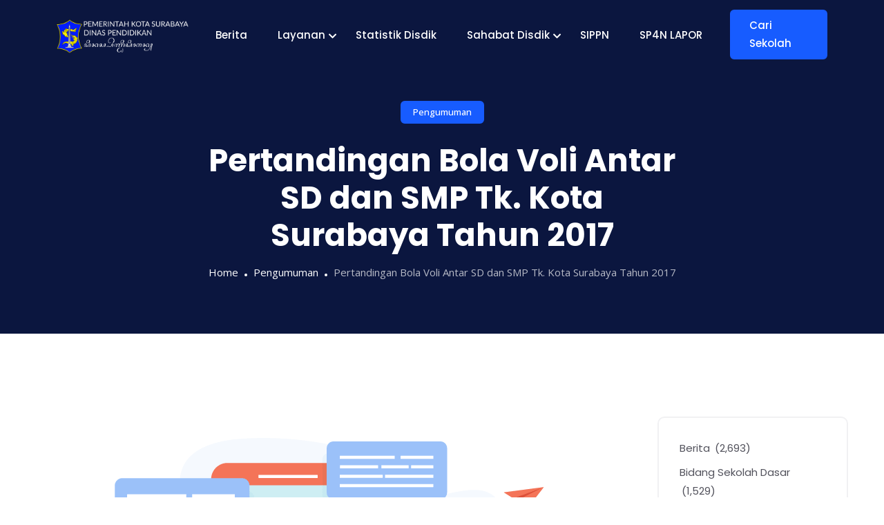

--- FILE ---
content_type: text/html; charset=UTF-8
request_url: https://dispendik.surabaya.go.id/pertandingan-bola-voli-antar-sd-dan-smp-tk-kota-surabaya-tahun-2017/
body_size: 19037
content:
<!DOCTYPE html>
<html lang="en-US">
<!-- Google tag (gtag.js) -->
<script async src="https://www.googletagmanager.com/gtag/js?id=G-KSQ9GCLF28"></script>
<script>
  window.dataLayer = window.dataLayer || [];
  function gtag(){dataLayer.push(arguments);}
  gtag('js', new Date());

  gtag('config', 'G-KSQ9GCLF28');
</script>
	
<head>
	<meta charset="UTF-8">
	<meta name="viewport" content="width=device-width, initial-scale=1, maximum-scale=1">
	<title>Pertandingan Bola Voli Antar SD dan SMP Tk. Kota Surabaya Tahun 2017 &#8211; Dinas Pendidikan Kota Surabaya &#8211; ꦝꦶꦤꦱꦼꦟꦶꦝꦶꦏꦤ꧀</title>
		    <!-- PVC Template -->
    <script type="text/template" id="pvc-stats-view-template">
    <i class="pvc-stats-icon small" aria-hidden="true"><svg aria-hidden="true" focusable="false" data-prefix="far" data-icon="chart-bar" role="img" xmlns="http://www.w3.org/2000/svg" viewBox="0 0 512 512" class="svg-inline--fa fa-chart-bar fa-w-16 fa-2x"><path fill="currentColor" d="M396.8 352h22.4c6.4 0 12.8-6.4 12.8-12.8V108.8c0-6.4-6.4-12.8-12.8-12.8h-22.4c-6.4 0-12.8 6.4-12.8 12.8v230.4c0 6.4 6.4 12.8 12.8 12.8zm-192 0h22.4c6.4 0 12.8-6.4 12.8-12.8V140.8c0-6.4-6.4-12.8-12.8-12.8h-22.4c-6.4 0-12.8 6.4-12.8 12.8v198.4c0 6.4 6.4 12.8 12.8 12.8zm96 0h22.4c6.4 0 12.8-6.4 12.8-12.8V204.8c0-6.4-6.4-12.8-12.8-12.8h-22.4c-6.4 0-12.8 6.4-12.8 12.8v134.4c0 6.4 6.4 12.8 12.8 12.8zM496 400H48V80c0-8.84-7.16-16-16-16H16C7.16 64 0 71.16 0 80v336c0 17.67 14.33 32 32 32h464c8.84 0 16-7.16 16-16v-16c0-8.84-7.16-16-16-16zm-387.2-48h22.4c6.4 0 12.8-6.4 12.8-12.8v-70.4c0-6.4-6.4-12.8-12.8-12.8h-22.4c-6.4 0-12.8 6.4-12.8 12.8v70.4c0 6.4 6.4 12.8 12.8 12.8z" class=""></path></svg></i>
	 <%= total_view %> total views	<% if ( today_view > 0 ) { %>
		<span class="views_today">,  <%= today_view %> views today</span>
	<% } %>
	</span>
	</script>
		    <meta name='robots' content='max-image-preview:large' />
<link rel='dns-prefetch' href='//cdn.canvasjs.com' />
<link rel='dns-prefetch' href='//www.googletagmanager.com' />
<link rel='dns-prefetch' href='//fonts.googleapis.com' />
<link rel="alternate" type="application/rss+xml" title="Dinas Pendidikan Kota Surabaya - ꦝꦶꦤꦱꦼꦟꦶꦝꦶꦏꦤ꧀ &raquo; Feed" href="https://dispendik.surabaya.go.id/feed/" />
<link rel="alternate" type="application/rss+xml" title="Dinas Pendidikan Kota Surabaya - ꦝꦶꦤꦱꦼꦟꦶꦝꦶꦏꦤ꧀ &raquo; Comments Feed" href="https://dispendik.surabaya.go.id/comments/feed/" />
<link rel="alternate" title="oEmbed (JSON)" type="application/json+oembed" href="https://dispendik.surabaya.go.id/wp-json/oembed/1.0/embed?url=https%3A%2F%2Fdispendik.surabaya.go.id%2Fpertandingan-bola-voli-antar-sd-dan-smp-tk-kota-surabaya-tahun-2017%2F" />
<link rel="alternate" title="oEmbed (XML)" type="text/xml+oembed" href="https://dispendik.surabaya.go.id/wp-json/oembed/1.0/embed?url=https%3A%2F%2Fdispendik.surabaya.go.id%2Fpertandingan-bola-voli-antar-sd-dan-smp-tk-kota-surabaya-tahun-2017%2F&#038;format=xml" />
<style id='wp-img-auto-sizes-contain-inline-css' type='text/css'>
img:is([sizes=auto i],[sizes^="auto," i]){contain-intrinsic-size:3000px 1500px}
/*# sourceURL=wp-img-auto-sizes-contain-inline-css */
</style>

<link rel='stylesheet' id='embed-pdf-viewer-css' href='https://dispendik.surabaya.go.id/wp-content/plugins/embed-pdf-viewer/css/embed-pdf-viewer.css?ver=2.4.6' type='text/css' media='screen' />
<style id='cf-frontend-style-inline-css' type='text/css'>
@font-face {
ofont-family: 'JAVA';
ofont-weight: 400;
osrc: url('https://dispendik.surabaya.go.id/wp-content/uploads/2023/10/nyk-Ngayogyan-New-Italic.ttf') format('truetype');
}
@font-face {
ofont-family: 'JAVA';
ofont-weight: 400;
osrc: url('https://dispendik.surabaya.go.id/wp-content/uploads/2023/10/nyk-Ngayogyan-New-Italic.ttf') format('truetype');
}
/*# sourceURL=cf-frontend-style-inline-css */
</style>
<style id='wp-emoji-styles-inline-css' type='text/css'>

	img.wp-smiley, img.emoji {
		display: inline !important;
		border: none !important;
		box-shadow: none !important;
		height: 1em !important;
		width: 1em !important;
		margin: 0 0.07em !important;
		vertical-align: -0.1em !important;
		background: none !important;
		padding: 0 !important;
	}
/*# sourceURL=wp-emoji-styles-inline-css */
</style>
<link rel='stylesheet' id='wp-block-library-css' href='https://dispendik.surabaya.go.id/wp-includes/css/dist/block-library/style.min.css?ver=6.9' type='text/css' media='all' />
<style id='wp-block-categories-inline-css' type='text/css'>
.wp-block-categories{box-sizing:border-box}.wp-block-categories.alignleft{margin-right:2em}.wp-block-categories.alignright{margin-left:2em}.wp-block-categories.wp-block-categories-dropdown.aligncenter{text-align:center}.wp-block-categories .wp-block-categories__label{display:block;width:100%}
/*# sourceURL=https://dispendik.surabaya.go.id/wp-includes/blocks/categories/style.min.css */
</style>
<style id='wp-block-heading-inline-css' type='text/css'>
h1:where(.wp-block-heading).has-background,h2:where(.wp-block-heading).has-background,h3:where(.wp-block-heading).has-background,h4:where(.wp-block-heading).has-background,h5:where(.wp-block-heading).has-background,h6:where(.wp-block-heading).has-background{padding:1.25em 2.375em}h1.has-text-align-left[style*=writing-mode]:where([style*=vertical-lr]),h1.has-text-align-right[style*=writing-mode]:where([style*=vertical-rl]),h2.has-text-align-left[style*=writing-mode]:where([style*=vertical-lr]),h2.has-text-align-right[style*=writing-mode]:where([style*=vertical-rl]),h3.has-text-align-left[style*=writing-mode]:where([style*=vertical-lr]),h3.has-text-align-right[style*=writing-mode]:where([style*=vertical-rl]),h4.has-text-align-left[style*=writing-mode]:where([style*=vertical-lr]),h4.has-text-align-right[style*=writing-mode]:where([style*=vertical-rl]),h5.has-text-align-left[style*=writing-mode]:where([style*=vertical-lr]),h5.has-text-align-right[style*=writing-mode]:where([style*=vertical-rl]),h6.has-text-align-left[style*=writing-mode]:where([style*=vertical-lr]),h6.has-text-align-right[style*=writing-mode]:where([style*=vertical-rl]){rotate:180deg}
/*# sourceURL=https://dispendik.surabaya.go.id/wp-includes/blocks/heading/style.min.css */
</style>
<style id='wp-block-latest-posts-inline-css' type='text/css'>
.wp-block-latest-posts{box-sizing:border-box}.wp-block-latest-posts.alignleft{margin-right:2em}.wp-block-latest-posts.alignright{margin-left:2em}.wp-block-latest-posts.wp-block-latest-posts__list{list-style:none}.wp-block-latest-posts.wp-block-latest-posts__list li{clear:both;overflow-wrap:break-word}.wp-block-latest-posts.is-grid{display:flex;flex-wrap:wrap}.wp-block-latest-posts.is-grid li{margin:0 1.25em 1.25em 0;width:100%}@media (min-width:600px){.wp-block-latest-posts.columns-2 li{width:calc(50% - .625em)}.wp-block-latest-posts.columns-2 li:nth-child(2n){margin-right:0}.wp-block-latest-posts.columns-3 li{width:calc(33.33333% - .83333em)}.wp-block-latest-posts.columns-3 li:nth-child(3n){margin-right:0}.wp-block-latest-posts.columns-4 li{width:calc(25% - .9375em)}.wp-block-latest-posts.columns-4 li:nth-child(4n){margin-right:0}.wp-block-latest-posts.columns-5 li{width:calc(20% - 1em)}.wp-block-latest-posts.columns-5 li:nth-child(5n){margin-right:0}.wp-block-latest-posts.columns-6 li{width:calc(16.66667% - 1.04167em)}.wp-block-latest-posts.columns-6 li:nth-child(6n){margin-right:0}}:root :where(.wp-block-latest-posts.is-grid){padding:0}:root :where(.wp-block-latest-posts.wp-block-latest-posts__list){padding-left:0}.wp-block-latest-posts__post-author,.wp-block-latest-posts__post-date{display:block;font-size:.8125em}.wp-block-latest-posts__post-excerpt,.wp-block-latest-posts__post-full-content{margin-bottom:1em;margin-top:.5em}.wp-block-latest-posts__featured-image a{display:inline-block}.wp-block-latest-posts__featured-image img{height:auto;max-width:100%;width:auto}.wp-block-latest-posts__featured-image.alignleft{float:left;margin-right:1em}.wp-block-latest-posts__featured-image.alignright{float:right;margin-left:1em}.wp-block-latest-posts__featured-image.aligncenter{margin-bottom:1em;text-align:center}
/*# sourceURL=https://dispendik.surabaya.go.id/wp-includes/blocks/latest-posts/style.min.css */
</style>
<style id='wp-block-search-inline-css' type='text/css'>
.wp-block-search__button{margin-left:10px;word-break:normal}.wp-block-search__button.has-icon{line-height:0}.wp-block-search__button svg{height:1.25em;min-height:24px;min-width:24px;width:1.25em;fill:currentColor;vertical-align:text-bottom}:where(.wp-block-search__button){border:1px solid #ccc;padding:6px 10px}.wp-block-search__inside-wrapper{display:flex;flex:auto;flex-wrap:nowrap;max-width:100%}.wp-block-search__label{width:100%}.wp-block-search.wp-block-search__button-only .wp-block-search__button{box-sizing:border-box;display:flex;flex-shrink:0;justify-content:center;margin-left:0;max-width:100%}.wp-block-search.wp-block-search__button-only .wp-block-search__inside-wrapper{min-width:0!important;transition-property:width}.wp-block-search.wp-block-search__button-only .wp-block-search__input{flex-basis:100%;transition-duration:.3s}.wp-block-search.wp-block-search__button-only.wp-block-search__searchfield-hidden,.wp-block-search.wp-block-search__button-only.wp-block-search__searchfield-hidden .wp-block-search__inside-wrapper{overflow:hidden}.wp-block-search.wp-block-search__button-only.wp-block-search__searchfield-hidden .wp-block-search__input{border-left-width:0!important;border-right-width:0!important;flex-basis:0;flex-grow:0;margin:0;min-width:0!important;padding-left:0!important;padding-right:0!important;width:0!important}:where(.wp-block-search__input){appearance:none;border:1px solid #949494;flex-grow:1;font-family:inherit;font-size:inherit;font-style:inherit;font-weight:inherit;letter-spacing:inherit;line-height:inherit;margin-left:0;margin-right:0;min-width:3rem;padding:8px;text-decoration:unset!important;text-transform:inherit}:where(.wp-block-search__button-inside .wp-block-search__inside-wrapper){background-color:#fff;border:1px solid #949494;box-sizing:border-box;padding:4px}:where(.wp-block-search__button-inside .wp-block-search__inside-wrapper) .wp-block-search__input{border:none;border-radius:0;padding:0 4px}:where(.wp-block-search__button-inside .wp-block-search__inside-wrapper) .wp-block-search__input:focus{outline:none}:where(.wp-block-search__button-inside .wp-block-search__inside-wrapper) :where(.wp-block-search__button){padding:4px 8px}.wp-block-search.aligncenter .wp-block-search__inside-wrapper{margin:auto}.wp-block[data-align=right] .wp-block-search.wp-block-search__button-only .wp-block-search__inside-wrapper{float:right}
/*# sourceURL=https://dispendik.surabaya.go.id/wp-includes/blocks/search/style.min.css */
</style>
<style id='wp-block-search-theme-inline-css' type='text/css'>
.wp-block-search .wp-block-search__label{font-weight:700}.wp-block-search__button{border:1px solid #ccc;padding:.375em .625em}
/*# sourceURL=https://dispendik.surabaya.go.id/wp-includes/blocks/search/theme.min.css */
</style>
<style id='wp-block-group-inline-css' type='text/css'>
.wp-block-group{box-sizing:border-box}:where(.wp-block-group.wp-block-group-is-layout-constrained){position:relative}
/*# sourceURL=https://dispendik.surabaya.go.id/wp-includes/blocks/group/style.min.css */
</style>
<style id='wp-block-group-theme-inline-css' type='text/css'>
:where(.wp-block-group.has-background){padding:1.25em 2.375em}
/*# sourceURL=https://dispendik.surabaya.go.id/wp-includes/blocks/group/theme.min.css */
</style>
<style id='global-styles-inline-css' type='text/css'>
:root{--wp--preset--aspect-ratio--square: 1;--wp--preset--aspect-ratio--4-3: 4/3;--wp--preset--aspect-ratio--3-4: 3/4;--wp--preset--aspect-ratio--3-2: 3/2;--wp--preset--aspect-ratio--2-3: 2/3;--wp--preset--aspect-ratio--16-9: 16/9;--wp--preset--aspect-ratio--9-16: 9/16;--wp--preset--color--black: #000000;--wp--preset--color--cyan-bluish-gray: #abb8c3;--wp--preset--color--white: #ffffff;--wp--preset--color--pale-pink: #f78da7;--wp--preset--color--vivid-red: #cf2e2e;--wp--preset--color--luminous-vivid-orange: #ff6900;--wp--preset--color--luminous-vivid-amber: #fcb900;--wp--preset--color--light-green-cyan: #7bdcb5;--wp--preset--color--vivid-green-cyan: #00d084;--wp--preset--color--pale-cyan-blue: #8ed1fc;--wp--preset--color--vivid-cyan-blue: #0693e3;--wp--preset--color--vivid-purple: #9b51e0;--wp--preset--gradient--vivid-cyan-blue-to-vivid-purple: linear-gradient(135deg,rgb(6,147,227) 0%,rgb(155,81,224) 100%);--wp--preset--gradient--light-green-cyan-to-vivid-green-cyan: linear-gradient(135deg,rgb(122,220,180) 0%,rgb(0,208,130) 100%);--wp--preset--gradient--luminous-vivid-amber-to-luminous-vivid-orange: linear-gradient(135deg,rgb(252,185,0) 0%,rgb(255,105,0) 100%);--wp--preset--gradient--luminous-vivid-orange-to-vivid-red: linear-gradient(135deg,rgb(255,105,0) 0%,rgb(207,46,46) 100%);--wp--preset--gradient--very-light-gray-to-cyan-bluish-gray: linear-gradient(135deg,rgb(238,238,238) 0%,rgb(169,184,195) 100%);--wp--preset--gradient--cool-to-warm-spectrum: linear-gradient(135deg,rgb(74,234,220) 0%,rgb(151,120,209) 20%,rgb(207,42,186) 40%,rgb(238,44,130) 60%,rgb(251,105,98) 80%,rgb(254,248,76) 100%);--wp--preset--gradient--blush-light-purple: linear-gradient(135deg,rgb(255,206,236) 0%,rgb(152,150,240) 100%);--wp--preset--gradient--blush-bordeaux: linear-gradient(135deg,rgb(254,205,165) 0%,rgb(254,45,45) 50%,rgb(107,0,62) 100%);--wp--preset--gradient--luminous-dusk: linear-gradient(135deg,rgb(255,203,112) 0%,rgb(199,81,192) 50%,rgb(65,88,208) 100%);--wp--preset--gradient--pale-ocean: linear-gradient(135deg,rgb(255,245,203) 0%,rgb(182,227,212) 50%,rgb(51,167,181) 100%);--wp--preset--gradient--electric-grass: linear-gradient(135deg,rgb(202,248,128) 0%,rgb(113,206,126) 100%);--wp--preset--gradient--midnight: linear-gradient(135deg,rgb(2,3,129) 0%,rgb(40,116,252) 100%);--wp--preset--font-size--small: 13px;--wp--preset--font-size--medium: 20px;--wp--preset--font-size--large: 36px;--wp--preset--font-size--x-large: 42px;--wp--preset--spacing--20: 0.44rem;--wp--preset--spacing--30: 0.67rem;--wp--preset--spacing--40: 1rem;--wp--preset--spacing--50: 1.5rem;--wp--preset--spacing--60: 2.25rem;--wp--preset--spacing--70: 3.38rem;--wp--preset--spacing--80: 5.06rem;--wp--preset--shadow--natural: 6px 6px 9px rgba(0, 0, 0, 0.2);--wp--preset--shadow--deep: 12px 12px 50px rgba(0, 0, 0, 0.4);--wp--preset--shadow--sharp: 6px 6px 0px rgba(0, 0, 0, 0.2);--wp--preset--shadow--outlined: 6px 6px 0px -3px rgb(255, 255, 255), 6px 6px rgb(0, 0, 0);--wp--preset--shadow--crisp: 6px 6px 0px rgb(0, 0, 0);}:where(.is-layout-flex){gap: 0.5em;}:where(.is-layout-grid){gap: 0.5em;}body .is-layout-flex{display: flex;}.is-layout-flex{flex-wrap: wrap;align-items: center;}.is-layout-flex > :is(*, div){margin: 0;}body .is-layout-grid{display: grid;}.is-layout-grid > :is(*, div){margin: 0;}:where(.wp-block-columns.is-layout-flex){gap: 2em;}:where(.wp-block-columns.is-layout-grid){gap: 2em;}:where(.wp-block-post-template.is-layout-flex){gap: 1.25em;}:where(.wp-block-post-template.is-layout-grid){gap: 1.25em;}.has-black-color{color: var(--wp--preset--color--black) !important;}.has-cyan-bluish-gray-color{color: var(--wp--preset--color--cyan-bluish-gray) !important;}.has-white-color{color: var(--wp--preset--color--white) !important;}.has-pale-pink-color{color: var(--wp--preset--color--pale-pink) !important;}.has-vivid-red-color{color: var(--wp--preset--color--vivid-red) !important;}.has-luminous-vivid-orange-color{color: var(--wp--preset--color--luminous-vivid-orange) !important;}.has-luminous-vivid-amber-color{color: var(--wp--preset--color--luminous-vivid-amber) !important;}.has-light-green-cyan-color{color: var(--wp--preset--color--light-green-cyan) !important;}.has-vivid-green-cyan-color{color: var(--wp--preset--color--vivid-green-cyan) !important;}.has-pale-cyan-blue-color{color: var(--wp--preset--color--pale-cyan-blue) !important;}.has-vivid-cyan-blue-color{color: var(--wp--preset--color--vivid-cyan-blue) !important;}.has-vivid-purple-color{color: var(--wp--preset--color--vivid-purple) !important;}.has-black-background-color{background-color: var(--wp--preset--color--black) !important;}.has-cyan-bluish-gray-background-color{background-color: var(--wp--preset--color--cyan-bluish-gray) !important;}.has-white-background-color{background-color: var(--wp--preset--color--white) !important;}.has-pale-pink-background-color{background-color: var(--wp--preset--color--pale-pink) !important;}.has-vivid-red-background-color{background-color: var(--wp--preset--color--vivid-red) !important;}.has-luminous-vivid-orange-background-color{background-color: var(--wp--preset--color--luminous-vivid-orange) !important;}.has-luminous-vivid-amber-background-color{background-color: var(--wp--preset--color--luminous-vivid-amber) !important;}.has-light-green-cyan-background-color{background-color: var(--wp--preset--color--light-green-cyan) !important;}.has-vivid-green-cyan-background-color{background-color: var(--wp--preset--color--vivid-green-cyan) !important;}.has-pale-cyan-blue-background-color{background-color: var(--wp--preset--color--pale-cyan-blue) !important;}.has-vivid-cyan-blue-background-color{background-color: var(--wp--preset--color--vivid-cyan-blue) !important;}.has-vivid-purple-background-color{background-color: var(--wp--preset--color--vivid-purple) !important;}.has-black-border-color{border-color: var(--wp--preset--color--black) !important;}.has-cyan-bluish-gray-border-color{border-color: var(--wp--preset--color--cyan-bluish-gray) !important;}.has-white-border-color{border-color: var(--wp--preset--color--white) !important;}.has-pale-pink-border-color{border-color: var(--wp--preset--color--pale-pink) !important;}.has-vivid-red-border-color{border-color: var(--wp--preset--color--vivid-red) !important;}.has-luminous-vivid-orange-border-color{border-color: var(--wp--preset--color--luminous-vivid-orange) !important;}.has-luminous-vivid-amber-border-color{border-color: var(--wp--preset--color--luminous-vivid-amber) !important;}.has-light-green-cyan-border-color{border-color: var(--wp--preset--color--light-green-cyan) !important;}.has-vivid-green-cyan-border-color{border-color: var(--wp--preset--color--vivid-green-cyan) !important;}.has-pale-cyan-blue-border-color{border-color: var(--wp--preset--color--pale-cyan-blue) !important;}.has-vivid-cyan-blue-border-color{border-color: var(--wp--preset--color--vivid-cyan-blue) !important;}.has-vivid-purple-border-color{border-color: var(--wp--preset--color--vivid-purple) !important;}.has-vivid-cyan-blue-to-vivid-purple-gradient-background{background: var(--wp--preset--gradient--vivid-cyan-blue-to-vivid-purple) !important;}.has-light-green-cyan-to-vivid-green-cyan-gradient-background{background: var(--wp--preset--gradient--light-green-cyan-to-vivid-green-cyan) !important;}.has-luminous-vivid-amber-to-luminous-vivid-orange-gradient-background{background: var(--wp--preset--gradient--luminous-vivid-amber-to-luminous-vivid-orange) !important;}.has-luminous-vivid-orange-to-vivid-red-gradient-background{background: var(--wp--preset--gradient--luminous-vivid-orange-to-vivid-red) !important;}.has-very-light-gray-to-cyan-bluish-gray-gradient-background{background: var(--wp--preset--gradient--very-light-gray-to-cyan-bluish-gray) !important;}.has-cool-to-warm-spectrum-gradient-background{background: var(--wp--preset--gradient--cool-to-warm-spectrum) !important;}.has-blush-light-purple-gradient-background{background: var(--wp--preset--gradient--blush-light-purple) !important;}.has-blush-bordeaux-gradient-background{background: var(--wp--preset--gradient--blush-bordeaux) !important;}.has-luminous-dusk-gradient-background{background: var(--wp--preset--gradient--luminous-dusk) !important;}.has-pale-ocean-gradient-background{background: var(--wp--preset--gradient--pale-ocean) !important;}.has-electric-grass-gradient-background{background: var(--wp--preset--gradient--electric-grass) !important;}.has-midnight-gradient-background{background: var(--wp--preset--gradient--midnight) !important;}.has-small-font-size{font-size: var(--wp--preset--font-size--small) !important;}.has-medium-font-size{font-size: var(--wp--preset--font-size--medium) !important;}.has-large-font-size{font-size: var(--wp--preset--font-size--large) !important;}.has-x-large-font-size{font-size: var(--wp--preset--font-size--x-large) !important;}
/*# sourceURL=global-styles-inline-css */
</style>

<style id='classic-theme-styles-inline-css' type='text/css'>
/*! This file is auto-generated */
.wp-block-button__link{color:#fff;background-color:#32373c;border-radius:9999px;box-shadow:none;text-decoration:none;padding:calc(.667em + 2px) calc(1.333em + 2px);font-size:1.125em}.wp-block-file__button{background:#32373c;color:#fff;text-decoration:none}
/*# sourceURL=/wp-includes/css/classic-themes.min.css */
</style>
<link rel='stylesheet' id='a3-pvc-style-css' href='https://dispendik.surabaya.go.id/wp-content/plugins/page-views-count/assets/css/style.min.css?ver=2.8.7' type='text/css' media='all' />
<link rel='stylesheet' id='dashicons-css' href='https://dispendik.surabaya.go.id/wp-includes/css/dashicons.min.css?ver=6.9' type='text/css' media='all' />
<link rel='stylesheet' id='admin-bar-css' href='https://dispendik.surabaya.go.id/wp-includes/css/admin-bar.min.css?ver=6.9' type='text/css' media='all' />
<style id='admin-bar-inline-css' type='text/css'>

    .canvasjs-chart-credit{
        display: none !important;
    }
    #vtrtsProChart canvas {
    border-radius: 6px;
}

.vtrts-pro-adminbar-weekly-title {
    font-weight: bold;
    font-size: 14px;
    color: #fff;
    margin-bottom: 6px;
}

        #wpadminbar #wp-admin-bar-vtrts_pro_top_button .ab-icon:before {
            content: "\f185";
            color: #1DAE22;
            top: 3px;
        }
    #wp-admin-bar-vtrts_pro_top_button .ab-item {
        min-width: 180px;
    }
    .vtrts-pro-adminbar-dropdown {
        min-width: 340px;
        padding: 18px 18px 12px 18px;
        background: #23282d;
        color: #fff;
        border-radius: 8px;
        box-shadow: 0 4px 24px rgba(0,0,0,0.15);
        margin-top: 10px;
    }
    .vtrts-pro-adminbar-grid {
        display: grid;
        grid-template-columns: 1fr 1fr;
        gap: 18px 18px; /* row-gap column-gap */
        margin-bottom: 18px;
    }
    .vtrts-pro-adminbar-card {
        background: #2c3338;
        border-radius: 8px;
        padding: 18px 18px 12px 18px;
        box-shadow: 0 2px 8px rgba(0,0,0,0.07);
        display: flex;
        flex-direction: column;
        align-items: flex-start;
    }
    /* Extra margin for the right column */
    .vtrts-pro-adminbar-card:nth-child(2),
    .vtrts-pro-adminbar-card:nth-child(4) {
        margin-left: 10px !important;
        padding-left: 10px !important;
        margin-right: 10px !important;
        padding-right : 10px !important;
        margin-top: 10px !important;
    }
    .vtrts-pro-adminbar-card:nth-child(1),
    .vtrts-pro-adminbar-card:nth-child(3) {
        margin-left: 10px !important;
        padding-left: 10px !important;
        margin-top: 10px !important;
    }
    /* Extra margin for the bottom row */
    .vtrts-pro-adminbar-card:nth-child(3),
    .vtrts-pro-adminbar-card:nth-child(4) {
        margin-top: 6px !important;
        padding-top: 6px !important;
        margin-top: 10px !important;
    }
    .vtrts-pro-adminbar-card-title {
        font-size: 14px;
        font-weight: 800;
        margin-bottom: 6px;
        color: #fff;
    }
    .vtrts-pro-adminbar-card-value {
        font-size: 22px;
        font-weight: bold;
        color: #1DAE22;
        margin-bottom: 4px;
    }
    .vtrts-pro-adminbar-card-sub {
        font-size: 12px;
        color: #aaa;
    }
    .vtrts-pro-adminbar-btn-wrap {
        text-align: center;
        margin-top: 8px;
    }

    #wp-admin-bar-vtrts_pro_top_button .ab-item{
    min-width: 80px !important;
        padding: 0px !important;
    .vtrts-pro-adminbar-btn {
        display: inline-block;
        background: #1DAE22;
        color: #fff !important;
        font-weight: bold;
        padding: 8px 28px;
        border-radius: 6px;
        text-decoration: none;
        font-size: 15px;
        transition: background 0.2s;
        margin-top: 8px;
    }
    .vtrts-pro-adminbar-btn:hover {
        background: #15991b;
        color: #fff !important;
    }

    .vtrts-pro-adminbar-dropdown-wrap { min-width: 0; padding: 0; }
    #wpadminbar #wp-admin-bar-vtrts_pro_top_button .vtrts-pro-adminbar-dropdown { display: none; position: absolute; left: 0; top: 100%; z-index: 99999; }
    #wpadminbar #wp-admin-bar-vtrts_pro_top_button:hover .vtrts-pro-adminbar-dropdown { display: block; }
    
        .ab-empty-item #wp-admin-bar-vtrts_pro_top_button-default .ab-empty-item{
    height:0px !important;
    padding :0px !important;
     }
            #wpadminbar .quicklinks .ab-empty-item{
        padding:0px !important;
    }
    .vtrts-pro-adminbar-dropdown {
    min-width: 340px;
    padding: 18px 18px 12px 18px;
    background: #23282d;
    color: #fff;
    border-radius: 12px; /* more rounded */
    box-shadow: 0 8px 32px rgba(0,0,0,0.25); /* deeper shadow */
    margin-top: 10px;
}

.vtrts-pro-adminbar-btn-wrap {
    text-align: center;
    margin-top: 18px; /* more space above */
}

.vtrts-pro-adminbar-btn {
    display: inline-block;
    background: #1DAE22;
    color: #fff !important;
    font-weight: bold;
    padding: 5px 22px;
    border-radius: 8px;
    text-decoration: none;
    font-size: 17px;
    transition: background 0.2s, box-shadow 0.2s;
    margin-top: 8px;
    box-shadow: 0 2px 8px rgba(29,174,34,0.15);
    text-align: center;
    line-height: 1.6;
    
}
.vtrts-pro-adminbar-btn:hover {
    background: #15991b;
    color: #fff !important;
    box-shadow: 0 4px 16px rgba(29,174,34,0.25);
}
    


/*# sourceURL=admin-bar-inline-css */
</style>
<link rel='stylesheet' id='quiety-core-css-css' href='https://dispendik.surabaya.go.id/wp-content/plugins/quiety-core/assets/css/app.css?ver=6.9' type='text/css' media='all' />
<link rel='stylesheet' id='quiety-style_main-css' href='https://dispendik.surabaya.go.id/wp-content/themes/quiety/style.css?ver=4.2.0' type='text/css' media='all' />
<link rel='stylesheet' id='bootstrap-css' href='https://dispendik.surabaya.go.id/wp-content/themes/quiety/assets/css/bootstrap.min.css?ver=6.9' type='text/css' media='all' />
<link rel='stylesheet' id='font-awesome-five-css' href='https://dispendik.surabaya.go.id/wp-content/themes/quiety/assets/css/all.min.css?ver=6.9' type='text/css' media='all' />
<link rel='stylesheet' id='feather-css' href='https://dispendik.surabaya.go.id/wp-content/themes/quiety/assets/css/feather.css?ver=6.9' type='text/css' media='all' />
<link rel='stylesheet' id='font-awesome-four-css' href='https://dispendik.surabaya.go.id/wp-content/themes/quiety/assets/css/font-awesome.css?ver=6.9' type='text/css' media='all' />
<link rel='stylesheet' id='preloder-css' href='https://dispendik.surabaya.go.id/wp-content/themes/quiety/assets/css/loader.min.css?ver=6.9' type='text/css' media='all' />
<link rel='stylesheet' id='themify-css' href='https://dispendik.surabaya.go.id/wp-content/themes/quiety/assets/css/themify-icons.css?ver=6.9' type='text/css' media='all' />
<link rel='stylesheet' id='magnific-popup-css' href='https://dispendik.surabaya.go.id/wp-content/themes/quiety/assets/css/magnific-popup.css?ver=6.9' type='text/css' media='all' />
<link rel='stylesheet' id='animate-css-css' href='https://dispendik.surabaya.go.id/wp-content/themes/quiety/assets/css/animate.css?ver=6.9' type='text/css' media='all' />
<link rel='stylesheet' id='quiety-style-css' href='https://dispendik.surabaya.go.id/wp-content/themes/quiety/assets/css/app.css?ver=6.9' type='text/css' media='all' />
<style id='quiety-style-inline-css' type='text/css'>

                #preloader {
                    position: fixed;
                    top: 0;
                    left: 0;
                    bottom: 0;
                    right: 0;
                    background-color: #116ebf;
                    z-index: 9999999;
                }
    
                #loader {
                position: absolute;
                top: 50%;
                left: 50%;
                transform: translate(-50%, -50%);
            }
/*# sourceURL=quiety-style-inline-css */
</style>
<link rel='stylesheet' id='quiety-fonts-css' href='https://fonts.googleapis.com/css?family=Open+Sans%3A300%2C400%2C500%2C600%2C700%2C800%2C900%7CPoppins%3A300%2C400%2C500%2C600%2C700&#038;subset=latin%2Clatin-ext' type='text/css' media='all' />
<link rel='stylesheet' id='a3pvc-css' href='//dispendik.surabaya.go.id/wp-content/uploads/sass/pvc.min.css?ver=1727588489' type='text/css' media='all' />
<link rel='stylesheet' id='sky-elementor-addons-css' href='https://dispendik.surabaya.go.id/wp-content/plugins/sky-elementor-addons/assets/css/sky-addons.css?ver=3.2.0' type='text/css' media='all' />
<link rel='stylesheet' id='sky-elementor-addons-pro-css' href='https://dispendik.surabaya.go.id/wp-content/plugins/sky-elementor-addons-pro/assets/css/sky-addons-pro.css?ver=3.1.0' type='text/css' media='all' />
<script type="text/javascript" id="ahc_front_js-js-extra">
/* <![CDATA[ */
var ahc_ajax_front = {"ajax_url":"https://dispendik.surabaya.go.id/wp-admin/admin-ajax.php","page_id":"10923","page_title":"Pertandingan Bola Voli Antar SD dan SMP Tk. Kota Surabaya Tahun 2017","post_type":"post"};
//# sourceURL=ahc_front_js-js-extra
/* ]]> */
</script>
<script type="text/javascript" src="https://dispendik.surabaya.go.id/wp-content/plugins/visitors-traffic-real-time-statistics-pro/js/front.js?ver=6.9" id="ahc_front_js-js"></script>
<script type="text/javascript" src="https://dispendik.surabaya.go.id/wp-includes/js/jquery/jquery.min.js?ver=3.7.1" id="jquery-core-js"></script>
<script type="text/javascript" src="https://dispendik.surabaya.go.id/wp-includes/js/jquery/jquery-migrate.min.js?ver=3.4.1" id="jquery-migrate-js"></script>
<script type="text/javascript" src="https://dispendik.surabaya.go.id/wp-includes/js/underscore.min.js?ver=1.13.7" id="underscore-js"></script>
<script type="text/javascript" src="https://dispendik.surabaya.go.id/wp-includes/js/backbone.min.js?ver=1.6.0" id="backbone-js"></script>
<script type="text/javascript" id="a3-pvc-backbone-js-extra">
/* <![CDATA[ */
var pvc_vars = {"rest_api_url":"https://dispendik.surabaya.go.id/wp-json/pvc/v1","ajax_url":"https://dispendik.surabaya.go.id/wp-admin/admin-ajax.php","security":"df34df286f","ajax_load_type":"admin_ajax"};
//# sourceURL=a3-pvc-backbone-js-extra
/* ]]> */
</script>
<script type="text/javascript" src="https://dispendik.surabaya.go.id/wp-content/plugins/page-views-count/assets/js/pvc.backbone.min.js?ver=2.8.7" id="a3-pvc-backbone-js"></script>

<!-- Google tag (gtag.js) snippet added by Site Kit -->
<!-- Google Analytics snippet added by Site Kit -->
<script type="text/javascript" src="https://www.googletagmanager.com/gtag/js?id=GT-M3V5CK5J" id="google_gtagjs-js" async></script>
<script type="text/javascript" id="google_gtagjs-js-after">
/* <![CDATA[ */
window.dataLayer = window.dataLayer || [];function gtag(){dataLayer.push(arguments);}
gtag("set","linker",{"domains":["dispendik.surabaya.go.id"]});
gtag("js", new Date());
gtag("set", "developer_id.dZTNiMT", true);
gtag("config", "GT-M3V5CK5J");
 window._googlesitekit = window._googlesitekit || {}; window._googlesitekit.throttledEvents = []; window._googlesitekit.gtagEvent = (name, data) => { var key = JSON.stringify( { name, data } ); if ( !! window._googlesitekit.throttledEvents[ key ] ) { return; } window._googlesitekit.throttledEvents[ key ] = true; setTimeout( () => { delete window._googlesitekit.throttledEvents[ key ]; }, 5 ); gtag( "event", name, { ...data, event_source: "site-kit" } ); }; 
//# sourceURL=google_gtagjs-js-after
/* ]]> */
</script>
<link rel="https://api.w.org/" href="https://dispendik.surabaya.go.id/wp-json/" /><link rel="alternate" title="JSON" type="application/json" href="https://dispendik.surabaya.go.id/wp-json/wp/v2/posts/10923" /><link rel="EditURI" type="application/rsd+xml" title="RSD" href="https://dispendik.surabaya.go.id/xmlrpc.php?rsd" />
<meta name="generator" content="WordPress 6.9" />
<link rel="canonical" href="https://dispendik.surabaya.go.id/pertandingan-bola-voli-antar-sd-dan-smp-tk-kota-surabaya-tahun-2017/" />
<link rel='shortlink' href='https://dispendik.surabaya.go.id/?p=10923' />
<meta name="generator" content="Site Kit by Google 1.166.0" />			<style>
				.e-con.e-parent:nth-of-type(n+4):not(.e-lazyloaded):not(.e-no-lazyload),
				.e-con.e-parent:nth-of-type(n+4):not(.e-lazyloaded):not(.e-no-lazyload) * {
					background-image: none !important;
				}
				@media screen and (max-height: 1024px) {
					.e-con.e-parent:nth-of-type(n+3):not(.e-lazyloaded):not(.e-no-lazyload),
					.e-con.e-parent:nth-of-type(n+3):not(.e-lazyloaded):not(.e-no-lazyload) * {
						background-image: none !important;
					}
				}
				@media screen and (max-height: 640px) {
					.e-con.e-parent:nth-of-type(n+2):not(.e-lazyloaded):not(.e-no-lazyload),
					.e-con.e-parent:nth-of-type(n+2):not(.e-lazyloaded):not(.e-no-lazyload) * {
						background-image: none !important;
					}
				}
			</style>
			<style type="text/css">.site-header .site-logo img{width:200px;}
					.site-header:not(.mobile-header):not(.showed) .site-main-menu > li > a{color:#ffffff}
					.site-header:not(.mobile-header):not(.showed) .site-main-menu > li > a:hover{color:#ddab06}.site-header.header-fixed.showed .site-main-menu li a, .site-header.mobile-header.showed .site-main-menu li a{color:#000000;}.site-header.header-fixed.showed .site-main-menu li a:hover, .site-header.mobile-header.showed .site-main-menu li a:hover{color:#f45350}.site-footer{background-position:center center;background-repeat:no-repeat;background-size:cover;}.page-header{min-height:483px}.page-header{background-position:center center;background-repeat:no-repeat;background-size:cover;}.error_page{background-image:url(https://quiety-wp.themetags.com/wp-content/uploads/2021/10/page-header-bg.svg);background-position:center bottom;background-repeat:no-repeat;background-size:auto;}h1{font-size:40px;}h2{font-size:32px;}h3{font-size:28px;}h4{font-size:24px;}h5{font-size:20px;}h6{font-size:16px;}.post .author a, .product .author a, 
				.post .blog-content .read-more, .post .blog-content .post-meta li a:hover,
				.product .blog-content .read-more{color:#dd9933;}.post .author a, .product .author a, 
				.post .blog-content .read-more, .post .blog-content .post-meta li a:hover,
				.product .blog-content .read-more:hover{color:#dd3333;}.call-to-action, .section-bg, .bg-angle, .banner.banner-one, .newsletter, .newsletter-two{background-image:linear-gradient(#dd3333,#dd9933)!important;}.site-header .site-logo img{width:100px;}</style><link rel="icon" href="https://dispendik.surabaya.go.id/wp-content/uploads/2022/09/logo_black.png" sizes="32x32" />
<link rel="icon" href="https://dispendik.surabaya.go.id/wp-content/uploads/2022/09/logo_black.png" sizes="192x192" />
<link rel="apple-touch-icon" href="https://dispendik.surabaya.go.id/wp-content/uploads/2022/09/logo_black.png" />
<meta name="msapplication-TileImage" content="https://dispendik.surabaya.go.id/wp-content/uploads/2022/09/logo_black.png" />
		<style type="text/css" id="wp-custom-css">
			.site-header .site-logo img {
    width: 200px;
}
.search-btn {
ofont-size:20px;
ocolor: black;
}

/* Semua daftar Dapodik */
.dapodik-wrapper{
  --dp-title: 6px;
  --dp-meta: 8px;
}


/* === PERBAIKAN LAYOUT HEADER === */

/* 1. Atur container utama (nav) agar full-width DAN rapi */
nav#site-navigation.main-nav {
    /* Melebarkan container */
    max-width: none; 
    padding-left: 30px;  
    padding-right: 30px; 

    /* BARU: Mengatur alignment item di dalamnya */
    display: flex;
    align-items: center; /* Membuat logo dan menu sejajar di tengah (vertikal) */
    justify-content: space-between; /* Mendorong Logo ke kiri dan Menu ke kanan */
}

/* 2. Atur wrapper internal menu dan tombol */
.main-nav-container .menu-wrapper {
    display: flex;
    align-items: center; /* Menjaga menu dan tombol 'Cari Sekolah' tetap sejajar */
}

/* 3. Paksa menu agar tidak turun baris (wrap) */
ul#menu-primary-menu.site-main-menu {
    flex-wrap: nowrap; /* PENTING: Mencegah menu seperti 'SP4N LAPOR' turun baris */
    white-space: nowrap; /* Pengaman tambahan agar tidak terpotong */
}

/* === 4. Penyesuaian Ukuran Logo === */

.site-logo {
    flex-shrink: 0; 
    margin-right: 30px; /* 		</style>
		<link rel='stylesheet' id='elementor-frontend-css' href='https://dispendik.surabaya.go.id/wp-content/plugins/elementor/assets/css/frontend.min.css?ver=3.33.2' type='text/css' media='all' />
<link rel='stylesheet' id='elementor-post-1576-css' href='https://dispendik.surabaya.go.id/wp-content/uploads/elementor/css/post-1576.css?ver=1767248298' type='text/css' media='all' />
<link rel='stylesheet' id='elementor-post-23854-css' href='https://dispendik.surabaya.go.id/wp-content/uploads/elementor/css/post-23854.css?ver=1767248298' type='text/css' media='all' />
<link rel='stylesheet' id='widget-image-css' href='https://dispendik.surabaya.go.id/wp-content/plugins/elementor/assets/css/widget-image.min.css?ver=3.33.2' type='text/css' media='all' />
<link rel='stylesheet' id='widget-alert-css' href='https://dispendik.surabaya.go.id/wp-content/plugins/elementor/assets/css/widget-alert.min.css?ver=3.33.2' type='text/css' media='all' />
<link rel='stylesheet' id='widget-icon-list-css' href='https://dispendik.surabaya.go.id/wp-content/plugins/elementor/assets/css/widget-icon-list.min.css?ver=3.33.2' type='text/css' media='all' />
<link rel='stylesheet' id='widget-heading-css' href='https://dispendik.surabaya.go.id/wp-content/plugins/elementor/assets/css/widget-heading.min.css?ver=3.33.2' type='text/css' media='all' />
<link rel='stylesheet' id='widget-spacer-css' href='https://dispendik.surabaya.go.id/wp-content/plugins/elementor/assets/css/widget-spacer.min.css?ver=3.33.2' type='text/css' media='all' />
<link rel='stylesheet' id='elementor-icons-css' href='https://dispendik.surabaya.go.id/wp-content/plugins/elementor/assets/lib/eicons/css/elementor-icons.min.css?ver=5.44.0' type='text/css' media='all' />
<link rel='stylesheet' id='elementor-post-23514-css' href='https://dispendik.surabaya.go.id/wp-content/uploads/elementor/css/post-23514.css?ver=1767248298' type='text/css' media='all' />
<link rel='stylesheet' id='themify-icons-css' href='https://dispendik.surabaya.go.id/wp-content/plugins/quiety-core/assets/vendors/themify-icon/themify-icons.css?ver=6.9' type='text/css' media='all' />
<link rel='stylesheet' id='elegant-icons-css' href='https://dispendik.surabaya.go.id/wp-content/plugins/quiety-core/assets/vendors/components-elegant-icons/css/elegant-icons.min.css?ver=6.9' type='text/css' media='all' />
<link rel='stylesheet' id='flaticon-css' href='https://dispendik.surabaya.go.id/wp-content/plugins/quiety-core/assets/vendors/flaticon/css/flaticon.css?ver=6.9' type='text/css' media='all' />
<link rel='stylesheet' id='elementor-gf-local-roboto-css' href='https://dispendik.surabaya.go.id/wp-content/uploads/elementor/google-fonts/css/roboto.css?ver=1742882092' type='text/css' media='all' />
<link rel='stylesheet' id='elementor-gf-local-dmsans-css' href='https://dispendik.surabaya.go.id/wp-content/uploads/elementor/google-fonts/css/dmsans.css?ver=1742882123' type='text/css' media='all' />
<link rel='stylesheet' id='elementor-gf-local-robotoslab-css' href='https://dispendik.surabaya.go.id/wp-content/uploads/elementor/google-fonts/css/robotoslab.css?ver=1742882105' type='text/css' media='all' />
<link rel='stylesheet' id='elementor-icons-shared-0-css' href='https://dispendik.surabaya.go.id/wp-content/plugins/elementor/assets/lib/font-awesome/css/fontawesome.min.css?ver=5.15.3' type='text/css' media='all' />
<link rel='stylesheet' id='elementor-icons-fa-regular-css' href='https://dispendik.surabaya.go.id/wp-content/plugins/elementor/assets/lib/font-awesome/css/regular.min.css?ver=5.15.3' type='text/css' media='all' />
<link rel='stylesheet' id='elementor-icons-fa-solid-css' href='https://dispendik.surabaya.go.id/wp-content/plugins/elementor/assets/lib/font-awesome/css/solid.min.css?ver=5.15.3' type='text/css' media='all' />
<link rel='stylesheet' id='elementor-icons-fa-brands-css' href='https://dispendik.surabaya.go.id/wp-content/plugins/elementor/assets/lib/font-awesome/css/brands.min.css?ver=5.15.3' type='text/css' media='all' />
</head>

<body class="wp-singular post-template-default single single-post postid-10923 single-format-standard wp-custom-logo wp-embed-responsive wp-theme-quiety eio-default sky-smooth-scroll no-sidebar elementor-default elementor-kit-23514">


<div id="site-content" class="site">
	<a class="skip-link screen-reader-text" href="#content">Skip to content</a>

	<div id="search-menu-wrapper">	
	<div class="container pr pts-18">
		<span class="close-search"><i class="feather-x"></i></span>
		<form role="search" method="get" action="https://dispendik.surabaya.go.id/" class="search-form">
    <input type="text" id="search-form-696e24d2e4adc" class="search-field" placeholder="Search &hellip;" value="" name="s" />
   	<button type="submit" class="search-submit">
		<i class="feather-search"></i>
	</button>
</form>	</div>
</div>
<header id="masthead" class="site-header header-1 header-width  header_light"  data-header-fixed="true"   data-mobile-menu-resolution="1080">

	<div class="container">
		<div class="header-inner">
			<nav id="site-navigation" class="main-nav">
				<div class="site-logo">
					
			<a href="https://dispendik.surabaya.go.id/" rel="home">
									<img srcset="https://dispendik.surabaya.go.id/wp-content/uploads/2025/06/logo-dindik-pth.png 2x" src="https://dispendik.surabaya.go.id/wp-content/uploads/2025/06/logo-dindik-pth.png" alt="Dinas Pendidikan Kota Surabaya &#8211; ꦝꦶꦤꦱꦼꦟꦶꦝꦶꦏꦤ꧀"
							class="main-logo"/>

											<img srcset="https://dispendik.surabaya.go.id/wp-content/uploads/2025/06/logo-dindik-htm.png 2x" src="https://dispendik.surabaya.go.id/wp-content/uploads/2025/06/logo-dindik-htm.png"
								alt="Dinas Pendidikan Kota Surabaya &#8211; ꦝꦶꦤꦱꦼꦟꦶꦝꦶꦏꦤ꧀" class="logo-sticky">
					
							</a>
							</div>

				<div class="tt-hamburger" id="page-open-main-menu" tabindex="1">
					<span class="bar"></span>
					<span class="bar"></span>
					<span class="bar"></span>
				</div>

				<div class="main-nav-container canvas-menu-wrapper" id="mega-menu-wrap">

					<div class="mobile-menu-header">
						<a href="https://dispendik.surabaya.go.id/" rel="home">
															<img srcset="https://dispendik.surabaya.go.id/wp-content/uploads/2025/06/logo-dindik-htm.png 2x" src="https://dispendik.surabaya.go.id/wp-content/uploads/2025/06/logo-dindik-htm.png" alt="Dinas Pendidikan Kota Surabaya &#8211; ꦝꦶꦤꦱꦼꦟꦶꦝꦶꦏꦤ꧀" class="main-logo"/>
													</a>

						<div class="close-menu page-close-main-menu" id="page-close-main-menu">
							<i class="ti-close"></i>
						</div>
					</div>
					<!-- /.mobile-menu-header -->


					<div class="menu-wrapper">
						<div class="menu-primary-menu-container"><ul id="menu-primary-menu" class="site-main-menu"><li id="menu-item-24421" class="menu-item menu-item-type-post_type menu-item-object-page menu-item-24421 menu-item"><a title="Berita" href="https://dispendik.surabaya.go.id/berita-baru/">Berita</a></li>
<li id="menu-item-24217" class="menu-item menu-item-type-custom menu-item-object-custom menu-item-has-children menu-item-24217 menu-item menu_half_width mega-menu"><a title="Layanan" href="#">Layanan</a>
<ul role="menu" class="icon-menu sub-menu ">
	<li id="menu-item-1814" class="menu-item menu-item-type-post_type menu-item-object-mega_menu menu-item-1814 menu-item"><div class="mega-menu-wrapper ">		<div data-elementor-type="wp-post" data-elementor-id="1576" class="elementor elementor-1576" data-elementor-post-type="mega_menu">
						<section class="elementor-section elementor-top-section elementor-element elementor-element-09ab015 elementor-section-boxed elementor-section-height-default elementor-section-height-default" data-id="09ab015" data-element_type="section">
						<div class="elementor-container elementor-column-gap-default">
					<div class="elementor-column elementor-col-50 elementor-top-column elementor-element elementor-element-9238c09" data-id="9238c09" data-element_type="column">
			<div class="elementor-widget-wrap elementor-element-populated">
						<div class="elementor-element elementor-element-a6d0c4d elementor-widget elementor-widget-tt-menu-item" data-id="a6d0c4d" data-element_type="widget" data-widget_type="tt-menu-item.default">
				<div class="elementor-widget-container">
					<div class="tt-menu-item">
	<div class="wrapper">

			<div class="icon-container">

															<i aria-hidden="true" class="far fa-paper-plane"></i>												</div>


		<div class="menu-content">
							<h4 class="box-title">
											<a href="https://profilsekolahdispendik.surabaya.go.id/"  target="_blank" >
											Profil Satuan Pendidikan											</a>
									</h4>
			
							<p class="description">
					Profil Satuan Pendidikan				</p>
					</div>
	</div>
</div>
<!-- /.tt-icon-box -->				</div>
				</div>
				<div class="elementor-element elementor-element-0b0b79f elementor-widget elementor-widget-tt-menu-item" data-id="0b0b79f" data-element_type="widget" data-widget_type="tt-menu-item.default">
				<div class="elementor-widget-container">
					<div class="tt-menu-item">
	<div class="wrapper">

			<div class="icon-container">

															<i aria-hidden="true" class="far fa-paper-plane"></i>												</div>


		<div class="menu-content">
							<h4 class="box-title">
											<a href="https://dispendik.surabaya.go.id/genmas"  target="_blank" >
											Beasiswa Penghafal Kitab Suci											</a>
									</h4>
			
							<p class="description">
					Beasiswa Penghafal Kitab Suci				</p>
					</div>
	</div>
</div>
<!-- /.tt-icon-box -->				</div>
				</div>
				<div class="elementor-element elementor-element-f7f3c1f elementor-widget elementor-widget-tt-menu-item" data-id="f7f3c1f" data-element_type="widget" data-widget_type="tt-menu-item.default">
				<div class="elementor-widget-container">
					<div class="tt-menu-item">
	<div class="wrapper">

			<div class="icon-container">

															<i aria-hidden="true" class="far fa-paper-plane"></i>												</div>


		<div class="menu-content">
							<h4 class="box-title">
											<a href="https://pelayanandispendik.surabaya.go.id/"  target="_blank" >
											Pelayanan Dispendik											</a>
									</h4>
			
							<p class="description">
					Mutasi Siswa dan Surat Pengganti Ijazah				</p>
					</div>
	</div>
</div>
<!-- /.tt-icon-box -->				</div>
				</div>
					</div>
		</div>
				<div class="elementor-column elementor-col-50 elementor-top-column elementor-element elementor-element-8603a3d" data-id="8603a3d" data-element_type="column">
			<div class="elementor-widget-wrap elementor-element-populated">
						<div class="elementor-element elementor-element-97cc000 elementor-widget elementor-widget-tt-menu-item" data-id="97cc000" data-element_type="widget" data-widget_type="tt-menu-item.default">
				<div class="elementor-widget-container">
					<div class="tt-menu-item">
	<div class="wrapper">

			<div class="icon-container">

															<i aria-hidden="true" class="far fa-paper-plane"></i>												</div>


		<div class="menu-content">
							<h4 class="box-title">
											<a href="https://dispendik.surabaya.go.id/opis/lapor_dik"  target="_blank" >
											Lapor Dik											</a>
									</h4>
			
							<p class="description">
					Lapor Dik				</p>
					</div>
	</div>
</div>
<!-- /.tt-icon-box -->				</div>
				</div>
				<div class="elementor-element elementor-element-00fdd46 elementor-widget elementor-widget-tt-menu-item" data-id="00fdd46" data-element_type="widget" data-widget_type="tt-menu-item.default">
				<div class="elementor-widget-container">
					<div class="tt-menu-item">
	<div class="wrapper">

			<div class="icon-container">

															<i aria-hidden="true" class="far fa-paper-plane"></i>												</div>


		<div class="menu-content">
							<h4 class="box-title">
											<a href="https://spmb.surabaya.go.id/"  target="_blank" >
											Sistem Penerimaan Murid Baru											</a>
									</h4>
			
							<p class="description">
					SPMB				</p>
					</div>
	</div>
</div>
<!-- /.tt-icon-box -->				</div>
				</div>
					</div>
		</div>
					</div>
		</section>
				</div>
		</div></li>
	<li id="menu-item-25879" class="menu-item menu-item-type-custom menu-item-object-custom menu-item-has-children menu-item-25879 menu-item has-submenu "><a title="&lt;b&gt;- Layanan Guru dan Tenaga Kependidikan (GTK)&lt;/b&gt;&lt;br&gt;" href="#"><b>&#8211; Layanan Guru dan Tenaga Kependidikan (GTK)</b><br></a>
	<ul role="menu" class="icon-menu sub-menu ">
		<li id="menu-item-25994" class="menu-item menu-item-type-custom menu-item-object-custom menu-item-25994 menu-item"><a title="PAK INTERGRASI GURU DISPENDIK" href="https://sites.google.com/view/pak-in-dispendik/home">PAK INTERGRASI GURU DISPENDIK</a></li>
		<li id="menu-item-25881" class="menu-item menu-item-type-custom menu-item-object-custom menu-item-25881 menu-item"><a title="Progress PMM Dispendik" href="https://lookerstudio.google.com/s/qPiJAtCnKNk">Progress PMM Dispendik</a></li>
		<li id="menu-item-25880" class="menu-item menu-item-type-custom menu-item-object-custom menu-item-25880 menu-item"><a title="Progress Aktivasi Akun belajar" href="https://lookerstudio.google.com/s/ivEZ14wpai0">Progress Aktivasi Akun belajar</a></li>
		<li id="menu-item-25882" class="menu-item menu-item-type-custom menu-item-object-custom menu-item-25882 menu-item"><a title="Komunitas Belajar Tingkat Sekolah" href="https://lookerstudio.google.com/s/orBj7tFXEKs">Komunitas Belajar Tingkat Sekolah</a></li>
		<li id="menu-item-25886" class="menu-item menu-item-type-custom menu-item-object-custom menu-item-25886 menu-item"><a title="Progress IKM DISPENDIK" href="https://lookerstudio.google.com/s/g5sXt9-M8xo">Progress IKM DISPENDIK</a></li>
		<li id="menu-item-25891" class="menu-item menu-item-type-custom menu-item-object-custom menu-item-25891 menu-item"><a title="Progres Rapor Pendidikan Dispendik" href="https://lookerstudio.google.com/s/lczApeyW9XE">Progres Rapor Pendidikan Dispendik</a></li>
	</ul>
</li>
	<li id="menu-item-26893" class="menu-item menu-item-type-custom menu-item-object-custom menu-item-26893 menu-item"><a title="&lt;b&gt;- BERKREASI (Belajar Koding Kreatif untuk Anak Usia Dini) &lt;/b&gt;&lt;br&gt;" href="https://dispendik.surabaya.go.id/berkreasi-belajar-koding-kreatif-untuk-anak-usia-dini/"><b>&#8211; BERKREASI (Belajar Koding Kreatif untuk Anak Usia Dini) </b><br></a></li>
</ul>
</li>
<li id="menu-item-26985" class="menu-item menu-item-type-custom menu-item-object-custom menu-item-26985 menu-item"><a title="Statistik Disdik" href="https://dispendik.surabaya.go.id/statistik-disdik/">Statistik Disdik</a></li>
<li id="menu-item-25" class="menu-item menu-item-type-post_type menu-item-object-page menu-item-has-children menu-item-25 menu-item"><a title="Sahabat Disdik" href="https://dispendik.surabaya.go.id/contact/">Sahabat Disdik</a>
<ul role="menu" class="icon-menu sub-menu ">
	<li id="menu-item-25905" class="menu-item menu-item-type-custom menu-item-object-custom menu-item-25905 menu-item"><a title="Pusat Layanan Disabilitas" href="https://dispendik.surabaya.go.id/pelayanan-khusus/">Pusat Layanan Disabilitas</a></li>
	<li id="menu-item-25968" class="menu-item menu-item-type-custom menu-item-object-custom menu-item-25968 menu-item"><a title="Layanan PPID" href="https://ppid.surabaya.go.id/">Layanan PPID</a></li>
	<li id="menu-item-26729" class="menu-item menu-item-type-custom menu-item-object-custom menu-item-26729 menu-item"><a title="Layanan Khusus" href="https://dispendik.surabaya.go.id/pelayanan-khusus-disdik/">Layanan Khusus</a></li>
</ul>
</li>
<li id="menu-item-27406" class="menu-item menu-item-type-custom menu-item-object-custom menu-item-27406 menu-item"><a title="SIPPN" href="https://sippn.menpan.go.id/instansi/dinas-pendidikan--165204">SIPPN</a></li>
<li id="menu-item-27407" class="menu-item menu-item-type-custom menu-item-object-custom menu-item-27407 menu-item"><a title="SP4N LAPOR" href="https://sp4n.lapor.go.id/">SP4N LAPOR</a></li>
</ul></div>							<div class="nav-right">
								<a href="https://profilsekolahdispendik.surabaya.go.id/umum/sekolah/cari_sekolah" class="tt-btn nav-btn">Cari Sekolah</a>							</div>
												<!-- /.nav-right -->
					</div>
					<!-- /.main-menu -->
				</div><!-- #menu-wrapper -->
			</nav><!-- #site-navigation -->
		</div><!-- /.header-inner -->
	</div><!-- /.container -->
</header><!-- #masthead -->
	<main id="main" class="site-main">    <div class="page-header single-post-header-bg">
        <div class="overlay-bg"></div>
        <div class="container">
            <div class="single-post-header text-center">
                
                <div class="post-meta-wrapper">
                    <a href="https://dispendik.surabaya.go.id/category/pengumuman/" class="tt-blog-meta-category" rel="category tag">Pengumuman</a>
                </div><!-- .post-meta-wrapper -->

                <h2 class="single-post-title">Pertandingan Bola Voli Antar SD dan SMP Tk. Kota Surabaya Tahun 2017</h2>

                <div class="breadcrumb-wrapper">
                    <div class="breadcrumb-inner">
						<div class="breadcrumbs"><a href="https://dispendik.surabaya.go.id/">Home</a><span class="separator"></span><a href="https://dispendik.surabaya.go.id/category/pengumuman/">Pengumuman</a><span class="separator"></span>Pertandingan Bola Voli Antar SD dan SMP Tk. Kota Surabaya Tahun 2017</div>                    </div><!-- /.breadcrumb-wrapper -->
                </div>
	
            </div>
        </div>
        <!-- /.container -->
	</div>
    <!-- /.feature-image-banner -->
 

<div class="blog-content-area">
	<div class="container">
		<div class="blog-archive-wrapper">
			<div class="row  sidebar_right">
				<div class="col-lg-9">
					
<article id="post-10923" class="post-single single-layout-two post-10923 post type-post status-publish format-standard has-post-thumbnail hentry category-pengumuman">
	
				<div class="feature-image">
					<img fetchpriority="high" width="800" height="506" src="https://dispendik.surabaya.go.id/wp-content/uploads/2022/09/info.png" class="attachment-full size-full wp-post-image default-featured-img" alt="" decoding="async" />				</div><!-- .post-thumbnail -->

			
	<div class="entry-header">
		<div class="post-meta-wrapper">
			<div class="meta-wrapper">
				<ul class="post-meta">
					
										<li><i class="feather-calendar"></i><span class="posted-on"><a href="https://dispendik.surabaya.go.id/pertandingan-bola-voli-antar-sd-dan-smp-tk-kota-surabaya-tahun-2017/" rel="bookmark"><time class="entry-date published updated" datetime="2017-07-28T08:08:01+07:00">July 28, 2017</time></a></span></li>
					
									</ul><!-- .entry-meta -->

			</div>
			<!-- /.meta-wrapper -->
		</div><!-- .post-meta-wrapper -->
	</div>

	<div class="entry-content">
		<p>Kepada Yth :</p>
<p>1. Kepala UPTD BPS 1,2,3,4 dan 5</p>
<p>2. Kepala SMP Negeri / Swasta</p>
<p>Di &#8211; Surabaya</p>
<p>Perihal Pertandingan Bola Voli Antar SD dan SMP Tk. Kota Surabaya Tahun 2017</p>
<p><a href="https://drive.google.com/file/d/0BzYIbzxQxUifNWJLdDF1TU1ERV9obWZrVmdVcklnc1ZfOEpV/view?usp=sharing">Download Surat</a></p>
<div class="pvc_clear"></div>
<p id="pvc_stats_10923" class="pvc_stats all  pvc_load_by_ajax_update" data-element-id="10923" style=""><i class="pvc-stats-icon small" aria-hidden="true"><svg aria-hidden="true" focusable="false" data-prefix="far" data-icon="chart-bar" role="img" xmlns="http://www.w3.org/2000/svg" viewBox="0 0 512 512" class="svg-inline--fa fa-chart-bar fa-w-16 fa-2x"><path fill="currentColor" d="M396.8 352h22.4c6.4 0 12.8-6.4 12.8-12.8V108.8c0-6.4-6.4-12.8-12.8-12.8h-22.4c-6.4 0-12.8 6.4-12.8 12.8v230.4c0 6.4 6.4 12.8 12.8 12.8zm-192 0h22.4c6.4 0 12.8-6.4 12.8-12.8V140.8c0-6.4-6.4-12.8-12.8-12.8h-22.4c-6.4 0-12.8 6.4-12.8 12.8v198.4c0 6.4 6.4 12.8 12.8 12.8zm96 0h22.4c6.4 0 12.8-6.4 12.8-12.8V204.8c0-6.4-6.4-12.8-12.8-12.8h-22.4c-6.4 0-12.8 6.4-12.8 12.8v134.4c0 6.4 6.4 12.8 12.8 12.8zM496 400H48V80c0-8.84-7.16-16-16-16H16C7.16 64 0 71.16 0 80v336c0 17.67 14.33 32 32 32h464c8.84 0 16-7.16 16-16v-16c0-8.84-7.16-16-16-16zm-387.2-48h22.4c6.4 0 12.8-6.4 12.8-12.8v-70.4c0-6.4-6.4-12.8-12.8-12.8h-22.4c-6.4 0-12.8 6.4-12.8 12.8v70.4c0 6.4 6.4 12.8 12.8 12.8z" class=""></path></svg></i> <img decoding="async" width="16" height="16" alt="Loading" src="https://dispendik.surabaya.go.id/wp-content/plugins/page-views-count/ajax-loader-2x.gif" border=0 /></p>
<div class="pvc_clear"></div>

		<div class="entry-footer">
			
			<div class="share-link-wrapper"><h3 class="share-title">Share:</h3>
			<div class="share_social-wpapper">

				<ul class="social-share-link">
					<li>
						<a class="share_post share_facebook" target="_blank"
								href="https://www.facebook.com/share.php?u=https://dispendik.surabaya.go.id/pertandingan-bola-voli-antar-sd-dan-smp-tk-kota-surabaya-tahun-2017/">
							<i class="fab fa-facebook-f"></i>
						</a>
					</li>
					<li>
						<a class="share_post share_twitter" target="_blank"
								href="https://twitter.com/intent/tweet?text=Pertandingan%20Bola%20Voli%20Antar%20SD%20dan%20SMP%20Tk.%20Kota%20Surabaya%20Tahun%202017&#038;url=https://dispendik.surabaya.go.id/pertandingan-bola-voli-antar-sd-dan-smp-tk-kota-surabaya-tahun-2017/">
							<i class="fab fa-twitter"></i>
						</a>
					</li>
					<li><a class="share_post share_pinterest" target="_blank" href="https://pinterest.com/pin/create/button/?url=https://dispendik.surabaya.go.id/pertandingan-bola-voli-antar-sd-dan-smp-tk-kota-surabaya-tahun-2017/&#038;media=https://dispendik.surabaya.go.id/wp-content/uploads/2022/09/info.png"><i class="fab fa-pinterest-p"></i></a></li>					<li>
						<a class="share_post share_linkedin" target="_blank"
								href="http://www.linkedin.com/shareArticle?mini=true&#038;url=https%3A%2F%2Fdispendik.surabaya.go.id%2Fpertandingan-bola-voli-antar-sd-dan-smp-tk-kota-surabaya-tahun-2017%2F&title=Pertandingan+Bola+Voli+Antar+SD+dan+SMP+Tk.+Kota+Surabaya+Tahun+2017">
							<i class="fab fa-linkedin-in"></i>
						</a>
					</li>
				</ul>
			</div>

			</div>		</div>
		<!-- /.entry-footer -->

			</div>
	<!-- /.entry-content -->
</article><!-- #post-10923 -->
<div class="single-post-navigation"> 
				<div class="row no-gutters"><div class="col-md-6"><div class="post-previous">				<a href="https://dispendik.surabaya.go.id/pertandingan-futsal-antar-sd-dan-smp-tk-kota-surabaya-tahun-2017/" class="single-post-nav">
					<i class="fas fa-chevron-left"></i>
					<div class="post-nav-wrapper">
						<p class="post-nav-title">Older Post</p>
						<h4 class="post-title">Pertandingan Futsal Antar SD dan SMP Tk. Kota Surabaya Tahun 2017</h4>
					</div>

				</a>

			</div></div><div class="col-md-6"><div class="post-next">				<a href="https://dispendik.surabaya.go.id/pertandingan-sepak-takraw-sd-dan-smp-tk-kota-surabaya-tahun-2017/" class="single-post-nav">

					<div class="post-nav-wrapper">
						<p class="post-nav-title">Next Post</p>
						<h4 class="post-title">Pertandingan Sepak Takraw SD dan SMP Tk. Kota Surabaya Tahun 2017</h4>
					</div>

					<i class="fas fa-chevron-right"></i>
				</a>

			</div></div></div></div>
				</div><!-- /.col-md-8 -->
				<div class="sidebar-container col-lg-3" ><aside class='sidebar'><div id="block-6" class="widget tt_widget widget_block">
<div class="wp-block-group"><div class="wp-block-group__inner-container is-layout-flow wp-block-group-is-layout-flow"><ul class="wp-block-categories-list wp-block-categories">	<li class="cat-item cat-item-71"><a href="https://dispendik.surabaya.go.id/category/berita/">Berita <span class="post-count">(2,693)</span></a>
</li>
	<li class="cat-item cat-item-82"><a href="https://dispendik.surabaya.go.id/category/bidang-sd/">Bidang Sekolah Dasar <span class="post-count">(1,529)</span></a>
</li>
	<li class="cat-item cat-item-83"><a href="https://dispendik.surabaya.go.id/category/bidang-sekolah-menengah/">Bidang Sekolah Menengah <span class="post-count">(2,466)</span></a>
</li>
	<li class="cat-item cat-item-175"><a href="https://dispendik.surabaya.go.id/category/dapodik/">Dapodik <span class="post-count">(8)</span></a>
</li>
	<li class="cat-item cat-item-84"><a href="https://dispendik.surabaya.go.id/category/guru-tenaga-kependidikan/">Guru dan Tenaga Kependidikan (GTK)</span></a> <span class="post-count">(1,073)</span></a>
</li>
	<li class="cat-item cat-item-70"><a href="https://dispendik.surabaya.go.id/category/pengumuman/">Pengumuman <span class="post-count">(5,523)</span></a>
</li>
	<li class="cat-item cat-item-85"><a href="https://dispendik.surabaya.go.id/category/ppnf/">PPNF <span class="post-count">(999)</span></a>
</li>
	<li class="cat-item cat-item-86"><a href="https://dispendik.surabaya.go.id/category/sekretariat/">Sekretariat <span class="post-count">(1,997)</span></a>
</li>
</ul></div></div>
</div><div id="block-2" class="widget tt_widget widget_block widget_search"><form role="search" method="get" action="https://dispendik.surabaya.go.id/" class="wp-block-search__button-outside wp-block-search__text-button wp-block-search"    ><label class="wp-block-search__label" for="wp-block-search__input-1" >Cari disini</label><div class="wp-block-search__inside-wrapper" ><input class="wp-block-search__input" id="wp-block-search__input-1" placeholder="Cari" value="" type="search" name="s" required /><button aria-label="Search" class="wp-block-search__button wp-element-button" type="submit" >Search</button></div></form></div><div id="block-3" class="widget tt_widget widget_block">
<div class="wp-block-group"><div class="wp-block-group__inner-container is-layout-flow wp-block-group-is-layout-flow">
<h2 class="wp-block-heading">Berita Terbaru</h2>


<ul class="wp-block-latest-posts__list wp-block-latest-posts"><li><a class="wp-block-latest-posts__post-title" href="https://dispendik.surabaya.go.id/dinas-pendidikan-kota-surabaya-mengadakan-kegiatan-sosialisasi-nominasi-ujian-satuan-pendidikan-usp-dan-tes-kemampuan-akademik-tka/">Dinas Pendidikan Kota Surabaya mengadakan kegiatan Sosialisasi Nominasi Ujian Satuan Pendidikan (USP) dan Tes Kemampuan Akademik (TKA)</a></li>
<li><a class="wp-block-latest-posts__post-title" href="https://dispendik.surabaya.go.id/roadshow-wardah-inspiring-teacher-wit-gen-8-kota-surabaya/">Roadshow Wardah Inspiring Teacher (WIT) Gen 8 Kota Surabaya</a></li>
<li><a class="wp-block-latest-posts__post-title" href="https://dispendik.surabaya.go.id/struktur-organisasi-disdik/">Struktur Organisasi</a></li>
<li><a class="wp-block-latest-posts__post-title" href="https://dispendik.surabaya.go.id/sahabat-sekolah-dasar-dukung-penguatan-karakter-peserta-didik/">Sahabat Sekolah Dasar Dukung Penguatan Karakter Peserta Didik</a></li>
<li><a class="wp-block-latest-posts__post-title" href="https://dispendik.surabaya.go.id/libatkan-2-000-guru-dari-6-agama-pemkot-surabaya-doa-bersama-untuk-keselamatan-kota-dan-siswa-jelang-tka/">Libatkan 2.000 Guru dari 6 Agama, Pemkot Surabaya Doa Bersama untuk Keselamatan Kota dan Siswa Jelang TKA</a></li>
</ul></div></div>
</div></aside></div>			</div><!-- /.row -->
		</div>
		<!-- /.blog-archive-wrapper -->
	</div><!-- /.container -->
</div><!-- #primary -->

		</main><!-- /#site-main -->
		</div><!-- /#site-content -->
				<footer id="quiety-footer" class="quiety-footer footer-cyber-security">
					<div data-elementor-type="wp-post" data-elementor-id="23854" class="elementor elementor-23854" data-elementor-post-type="quiety_footer">
						<section class="elementor-section elementor-top-section elementor-element elementor-element-7dd9cf8 elementor-section-stretched elementor-section-boxed elementor-section-height-default elementor-section-height-default" data-id="7dd9cf8" data-element_type="section" data-settings="{&quot;stretch_section&quot;:&quot;section-stretched&quot;,&quot;background_background&quot;:&quot;classic&quot;}">
							<div class="elementor-background-overlay"></div>
							<div class="elementor-container elementor-column-gap-default">
					<div class="elementor-column elementor-col-100 elementor-top-column elementor-element elementor-element-ba217cf" data-id="ba217cf" data-element_type="column">
			<div class="elementor-widget-wrap elementor-element-populated">
						<section class="elementor-section elementor-inner-section elementor-element elementor-element-425613f elementor-section-boxed elementor-section-height-default elementor-section-height-default" data-id="425613f" data-element_type="section">
						<div class="elementor-container elementor-column-gap-default">
					<div class="elementor-column elementor-col-50 elementor-inner-column elementor-element elementor-element-92f63ba" data-id="92f63ba" data-element_type="column">
			<div class="elementor-widget-wrap elementor-element-populated">
						<div class="elementor-element elementor-element-957b7b1 elementor-widget__width-initial elementor-widget elementor-widget-image" data-id="957b7b1" data-element_type="widget" data-widget_type="image.default">
				<div class="elementor-widget-container">
																<a href="https://dispendik.surabaya.go.id/">
							<img width="1536" height="487" src="https://dispendik.surabaya.go.id/wp-content/uploads/2023/10/logo-dindik-pth-1536x487.png" class="attachment-1536x1536 size-1536x1536 wp-image-26005" alt="" srcset="https://dispendik.surabaya.go.id/wp-content/uploads/2023/10/logo-dindik-pth-1536x487.png 1536w, https://dispendik.surabaya.go.id/wp-content/uploads/2023/10/logo-dindik-pth-300x95.png 300w, https://dispendik.surabaya.go.id/wp-content/uploads/2023/10/logo-dindik-pth-768x243.png 768w, https://dispendik.surabaya.go.id/wp-content/uploads/2023/10/logo-dindik-pth-2048x649.png 2048w, https://dispendik.surabaya.go.id/wp-content/uploads/2023/10/logo-dindik-pth-360x114.png 360w" sizes="(max-width: 1536px) 100vw, 1536px" />								</a>
															</div>
				</div>
				<div class="elementor-element elementor-element-f4b6e3e elementor-alert-info elementor-widget elementor-widget-alert" data-id="f4b6e3e" data-element_type="widget" data-widget_type="alert.default">
				<div class="elementor-widget-container">
							<div class="elementor-alert" role="alert">

						<span class="elementor-alert-title">Jam Pelayanan</span>
			
						<span class="elementor-alert-description">Senin - Kamis 08.00 - 16.00 WIB<br>
Jum'at 08.00 - 15.00 WIB</span>
			
						<button type="button" class="elementor-alert-dismiss" aria-label="Dismiss this alert.">
				<i aria-hidden="true" class="far fa-clock"></i>			</button>
			
		</div>
						</div>
				</div>
				<div class="elementor-element elementor-element-c598d1e elementor-icon-list--layout-traditional elementor-list-item-link-full_width elementor-widget elementor-widget-icon-list" data-id="c598d1e" data-element_type="widget" data-widget_type="icon-list.default">
				<div class="elementor-widget-container">
							<ul class="elementor-icon-list-items">
							<li class="elementor-icon-list-item">
											<span class="elementor-icon-list-icon">
							<i aria-hidden="true" class="fas fa-map-marker-alt"></i>						</span>
										<span class="elementor-icon-list-text">Jl. Jagir Wonokromo No. 354-356 Surabaya</span>
									</li>
						</ul>
						</div>
				</div>
					</div>
		</div>
				<div class="elementor-column elementor-col-50 elementor-inner-column elementor-element elementor-element-7ce2ff9" data-id="7ce2ff9" data-element_type="column">
			<div class="elementor-widget-wrap elementor-element-populated">
						<div class="elementor-element elementor-element-8e973dc elementor-widget elementor-widget-heading" data-id="8e973dc" data-element_type="widget" data-widget_type="heading.default">
				<div class="elementor-widget-container">
					<h4 class="elementor-heading-title elementor-size-default">Pengaduan Masyarakat Dinas Pendidikan Kota Surabaya. Silahkan menghubungi Sahabat Dispendik:</h4>				</div>
				</div>
				<div class="elementor-element elementor-element-441ac57 elementor-icon-list--layout-traditional elementor-list-item-link-full_width elementor-widget elementor-widget-icon-list" data-id="441ac57" data-element_type="widget" data-widget_type="icon-list.default">
				<div class="elementor-widget-container">
							<ul class="elementor-icon-list-items">
							<li class="elementor-icon-list-item">
											<a href="https://wa.me/6281259896163/?text=Halo%20Sahabat%20Dispendik,%20ada%20yang%20bisa%20kami%20bantu?" target="_blank">

												<span class="elementor-icon-list-icon">
							<i aria-hidden="true" class="fas fa-phone-alt"></i>						</span>
										<span class="elementor-icon-list-text">+62 81 259 896 163 (<b>Suluh Dwi/Adi Nur P)</b></span>
											</a>
									</li>
								<li class="elementor-icon-list-item">
											<a href="mailto:dispendik@surabaya.go.id">

												<span class="elementor-icon-list-icon">
							<i aria-hidden="true" class="fas fa-mail-bulk"></i>						</span>
										<span class="elementor-icon-list-text">dispendik@surabaya.go.id</span>
											</a>
									</li>
								<li class="elementor-icon-list-item">
											<a href="https://x.com/dispendiksby1">

												<span class="elementor-icon-list-icon">
							<i aria-hidden="true" class="fab fa-x-twitter"></i>						</span>
										<span class="elementor-icon-list-text">dispendiksby1</span>
											</a>
									</li>
								<li class="elementor-icon-list-item">
											<a href="https://www.instagram.com/dispendiksby">

												<span class="elementor-icon-list-icon">
							<i aria-hidden="true" class="fab fa-instagram"></i>						</span>
										<span class="elementor-icon-list-text">dispendiksby</span>
											</a>
									</li>
								<li class="elementor-icon-list-item">
											<a href="https://play.google.com/store/apps/details?id=com.surabaya.go.id.wargaku&#038;hl=id">

												<span class="elementor-icon-list-icon">
							<i aria-hidden="true" class="fas fa-check"></i>						</span>
										<span class="elementor-icon-list-text">WargaKu Surabaya</span>
											</a>
									</li>
								<li class="elementor-icon-list-item">
											<a href="https://mediacenter.surabaya.go.id/">

												<span class="elementor-icon-list-icon">
							<i aria-hidden="true" class="fas fa-book"></i>						</span>
										<span class="elementor-icon-list-text">Mediacenter</span>
											</a>
									</li>
						</ul>
						</div>
				</div>
				<div class="elementor-element elementor-element-52f7903 elementor-widget elementor-widget-spacer" data-id="52f7903" data-element_type="widget" data-widget_type="spacer.default">
				<div class="elementor-widget-container">
							<div class="elementor-spacer">
			<div class="elementor-spacer-inner"></div>
		</div>
						</div>
				</div>
					</div>
		</div>
					</div>
		</section>
				<section class="elementor-section elementor-inner-section elementor-element elementor-element-f706ad2 elementor-section-boxed elementor-section-height-default elementor-section-height-default" data-id="f706ad2" data-element_type="section">
						<div class="elementor-container elementor-column-gap-default">
					<div class="elementor-column elementor-col-100 elementor-inner-column elementor-element elementor-element-4302a41" data-id="4302a41" data-element_type="column">
			<div class="elementor-widget-wrap elementor-element-populated">
						<div class="elementor-element elementor-element-be868a9 elementor-widget elementor-widget-text-editor" data-id="be868a9" data-element_type="widget" data-widget_type="text-editor.default">
				<div class="elementor-widget-container">
									<p><strong>© 2022 Dinas Pendidikan Kota Surabaya. All Rights Reserved.</strong></p>								</div>
				</div>
					</div>
		</div>
					</div>
		</section>
					</div>
		</div>
					</div>
		</section>
				</div>
				</footer>
	<script type="speculationrules">
{"prefetch":[{"source":"document","where":{"and":[{"href_matches":"/*"},{"not":{"href_matches":["/wp-*.php","/wp-admin/*","/wp-content/uploads/*","/wp-content/*","/wp-content/plugins/*","/wp-content/themes/quiety/*","/*\\?(.+)"]}},{"not":{"selector_matches":"a[rel~=\"nofollow\"]"}},{"not":{"selector_matches":".no-prefetch, .no-prefetch a"}}]},"eagerness":"conservative"}]}
</script>
			<script>
				const lazyloadRunObserver = () => {
					const lazyloadBackgrounds = document.querySelectorAll( `.e-con.e-parent:not(.e-lazyloaded)` );
					const lazyloadBackgroundObserver = new IntersectionObserver( ( entries ) => {
						entries.forEach( ( entry ) => {
							if ( entry.isIntersecting ) {
								let lazyloadBackground = entry.target;
								if( lazyloadBackground ) {
									lazyloadBackground.classList.add( 'e-lazyloaded' );
								}
								lazyloadBackgroundObserver.unobserve( entry.target );
							}
						});
					}, { rootMargin: '200px 0px 200px 0px' } );
					lazyloadBackgrounds.forEach( ( lazyloadBackground ) => {
						lazyloadBackgroundObserver.observe( lazyloadBackground );
					} );
				};
				const events = [
					'DOMContentLoaded',
					'elementor/lazyload/observe',
				];
				events.forEach( ( event ) => {
					document.addEventListener( event, lazyloadRunObserver );
				} );
			</script>
			<script type="text/javascript" src="https://dispendik.surabaya.go.id/wp-includes/js/imagesloaded.min.js?ver=5.0.0" id="imagesloaded-js"></script>
<script type="text/javascript" src="https://dispendik.surabaya.go.id/wp-includes/js/masonry.min.js?ver=4.2.2" id="masonry-js"></script>
<script type="text/javascript" src="https://dispendik.surabaya.go.id/wp-content/plugins/betterdocs/assets/blocks/categorygrid/frontend.js?ver=a4a7e7ed1fd9a2aaf85a" id="betterdocs-categorygrid-js"></script>
<script type="text/javascript" src="https://dispendik.surabaya.go.id/wp-content/plugins/elementor/assets/lib/swiper/v8/swiper.min.js?ver=8.4.5" id="swiper-js"></script>
<script type="text/javascript" src="https://cdn.canvasjs.com/canvasjs.min.js" id="canvasjs-js"></script>
<script type="text/javascript" src="https://dispendik.surabaya.go.id/wp-content/themes/quiety/assets/js/bootstrap.min.js?ver=4.3.1" id="bootstrap-js"></script>
<script type="text/javascript" src="https://dispendik.surabaya.go.id/wp-content/plugins/quiety-core/assets/js/isotope.pkgd.min.js?ver=4.0.5" id="isotope-js"></script>
<script type="text/javascript" src="https://dispendik.surabaya.go.id/wp-content/themes/quiety/assets/js/wow.min.js?ver=3.1.12" id="wow-js"></script>
<script type="text/javascript" src="https://dispendik.surabaya.go.id/wp-content/themes/quiety/assets/js/jquery.waypoints.js?ver=3.1.12" id="waypoints-js"></script>
<script type="text/javascript" src="https://dispendik.surabaya.go.id/wp-content/themes/quiety/assets/js/jquery.appear.js?ver=3.1.12" id="appear-js"></script>
<script type="text/javascript" src="https://dispendik.surabaya.go.id/wp-content/themes/quiety/assets/js/jquery.parallax.min.js?ver=3.1.12" id="mouse-parallax-js"></script>
<script type="text/javascript" src="https://dispendik.surabaya.go.id/wp-content/themes/quiety/assets/js/jquery.magnific-popup.min.js?ver=3.1.12" id="magnefic-popup-js"></script>
<script type="text/javascript" src="https://dispendik.surabaya.go.id/wp-content/themes/quiety/assets/js/header.js?ver=3.1.12" id="header-js"></script>
<script type="text/javascript" src="https://dispendik.surabaya.go.id/wp-includes/js/jquery/jquery.masonry.min.js?ver=3.1.2b" id="jquery-masonry-js"></script>
<script type="text/javascript" src="https://dispendik.surabaya.go.id/wp-content/themes/quiety/assets/js/app.js?ver=6.9" id="quiety-theme-js"></script>
<script type="text/javascript" src="https://dispendik.surabaya.go.id/wp-content/themes/quiety/assets/js/smoothscroll.min.js?ver=3.1.12" id="smoothscroll-js"></script>
<script type="text/javascript" src="https://dispendik.surabaya.go.id/wp-content/plugins/elementor/assets/js/webpack.runtime.min.js?ver=3.33.2" id="elementor-webpack-runtime-js"></script>
<script type="text/javascript" src="https://dispendik.surabaya.go.id/wp-content/plugins/elementor/assets/js/frontend-modules.min.js?ver=3.33.2" id="elementor-frontend-modules-js"></script>
<script type="text/javascript" src="https://dispendik.surabaya.go.id/wp-includes/js/jquery/ui/core.min.js?ver=1.13.3" id="jquery-ui-core-js"></script>
<script type="text/javascript" id="elementor-frontend-js-before">
/* <![CDATA[ */
var elementorFrontendConfig = {"environmentMode":{"edit":false,"wpPreview":false,"isScriptDebug":false},"i18n":{"shareOnFacebook":"Share on Facebook","shareOnTwitter":"Share on Twitter","pinIt":"Pin it","download":"Download","downloadImage":"Download image","fullscreen":"Fullscreen","zoom":"Zoom","share":"Share","playVideo":"Play Video","previous":"Previous","next":"Next","close":"Close","a11yCarouselPrevSlideMessage":"Previous slide","a11yCarouselNextSlideMessage":"Next slide","a11yCarouselFirstSlideMessage":"This is the first slide","a11yCarouselLastSlideMessage":"This is the last slide","a11yCarouselPaginationBulletMessage":"Go to slide"},"is_rtl":false,"breakpoints":{"xs":0,"sm":480,"md":768,"lg":1025,"xl":1440,"xxl":1600},"responsive":{"breakpoints":{"mobile":{"label":"Mobile Portrait","value":767,"default_value":767,"direction":"max","is_enabled":true},"mobile_extra":{"label":"Mobile Landscape","value":880,"default_value":880,"direction":"max","is_enabled":false},"tablet":{"label":"Tablet Portrait","value":1024,"default_value":1024,"direction":"max","is_enabled":true},"tablet_extra":{"label":"Tablet Landscape","value":1200,"default_value":1200,"direction":"max","is_enabled":false},"laptop":{"label":"Laptop","value":1366,"default_value":1366,"direction":"max","is_enabled":false},"widescreen":{"label":"Widescreen","value":2400,"default_value":2400,"direction":"min","is_enabled":false}},"hasCustomBreakpoints":false},"version":"3.33.2","is_static":false,"experimentalFeatures":{"additional_custom_breakpoints":true,"theme_builder_v2":true,"landing-pages":true,"home_screen":true,"global_classes_should_enforce_capabilities":true,"e_variables":true,"cloud-library":true,"e_opt_in_v4_page":true,"import-export-customization":true,"e_pro_variables":true},"urls":{"assets":"https:\/\/dispendik.surabaya.go.id\/wp-content\/plugins\/elementor\/assets\/","ajaxurl":"https:\/\/dispendik.surabaya.go.id\/wp-admin\/admin-ajax.php","uploadUrl":"https:\/\/dispendik.surabaya.go.id\/wp-content\/uploads"},"nonces":{"floatingButtonsClickTracking":"9645bf5b8f"},"swiperClass":"swiper","settings":{"page":[],"editorPreferences":[]},"kit":{"active_breakpoints":["viewport_mobile","viewport_tablet"],"global_image_lightbox":"yes","lightbox_enable_counter":"yes","lightbox_enable_fullscreen":"yes","lightbox_enable_zoom":"yes","lightbox_enable_share":"yes","lightbox_title_src":"title","lightbox_description_src":"description"},"post":{"id":10923,"title":"Pertandingan%20Bola%20Voli%20Antar%20SD%20dan%20SMP%20Tk.%20Kota%20Surabaya%20Tahun%202017%20%E2%80%93%20Dinas%20Pendidikan%20Kota%20Surabaya%20%E2%80%93%20%EA%A6%9D%EA%A6%B6%EA%A6%A4%EA%A6%B1%EE%81%93%EA%A6%BC%EA%A6%9F%EE%80%BE%EA%A6%B6%EA%A6%9D%EA%A6%B6%EA%A6%8F%EA%A6%A4%EA%A7%80","excerpt":"","featuredImage":"https:\/\/dispendik.surabaya.go.id\/wp-content\/uploads\/2022\/09\/info.png"}};
//# sourceURL=elementor-frontend-js-before
/* ]]> */
</script>
<script type="text/javascript" src="https://dispendik.surabaya.go.id/wp-content/plugins/elementor/assets/js/frontend.min.js?ver=3.33.2" id="elementor-frontend-js"></script>
<script type="text/javascript" id="sky-elementor-addons-pro-js-extra">
/* <![CDATA[ */
var Sky_Addons_ProFrontendConfig = {"ajaxurl":"https://dispendik.surabaya.go.id/wp-admin/admin-ajax.php","nonce":"038735e586"};
//# sourceURL=sky-elementor-addons-pro-js-extra
/* ]]> */
</script>
<script type="text/javascript" src="https://dispendik.surabaya.go.id/wp-content/plugins/sky-elementor-addons-pro/assets/js/sky-addons-pro.min.js?ver=3.1.0" id="sky-elementor-addons-pro-js"></script>
<script type="text/javascript" src="https://dispendik.surabaya.go.id/wp-content/plugins/sky-elementor-addons-pro/assets/vendor/js/gsap.min.js?ver=3.12.5" id="gsap-js"></script>
<script type="text/javascript" src="https://dispendik.surabaya.go.id/wp-content/plugins/sky-elementor-addons-pro/assets/vendor/js/lenis.min.js?ver=1.1.14" id="lenis-js"></script>
<script type="text/javascript" src="https://dispendik.surabaya.go.id/wp-content/plugins/quiety-core/assets/js/elementor.js?ver=4.0.5" id="quiety-elementor-js"></script>
<script type="text/javascript" src="https://dispendik.surabaya.go.id/wp-content/plugins/elementor-pro/assets/js/webpack-pro.runtime.min.js?ver=3.33.1" id="elementor-pro-webpack-runtime-js"></script>
<script type="text/javascript" src="https://dispendik.surabaya.go.id/wp-includes/js/dist/hooks.min.js?ver=dd5603f07f9220ed27f1" id="wp-hooks-js"></script>
<script type="text/javascript" src="https://dispendik.surabaya.go.id/wp-includes/js/dist/i18n.min.js?ver=c26c3dc7bed366793375" id="wp-i18n-js"></script>
<script type="text/javascript" id="wp-i18n-js-after">
/* <![CDATA[ */
wp.i18n.setLocaleData( { 'text direction\u0004ltr': [ 'ltr' ] } );
//# sourceURL=wp-i18n-js-after
/* ]]> */
</script>
<script type="text/javascript" id="elementor-pro-frontend-js-before">
/* <![CDATA[ */
var ElementorProFrontendConfig = {"ajaxurl":"https:\/\/dispendik.surabaya.go.id\/wp-admin\/admin-ajax.php","nonce":"a7ccbc0b98","urls":{"assets":"https:\/\/dispendik.surabaya.go.id\/wp-content\/plugins\/elementor-pro\/assets\/","rest":"https:\/\/dispendik.surabaya.go.id\/wp-json\/"},"settings":{"lazy_load_background_images":true},"popup":{"hasPopUps":false},"shareButtonsNetworks":{"facebook":{"title":"Facebook","has_counter":true},"twitter":{"title":"Twitter"},"linkedin":{"title":"LinkedIn","has_counter":true},"pinterest":{"title":"Pinterest","has_counter":true},"reddit":{"title":"Reddit","has_counter":true},"vk":{"title":"VK","has_counter":true},"odnoklassniki":{"title":"OK","has_counter":true},"tumblr":{"title":"Tumblr"},"digg":{"title":"Digg"},"skype":{"title":"Skype"},"stumbleupon":{"title":"StumbleUpon","has_counter":true},"mix":{"title":"Mix"},"telegram":{"title":"Telegram"},"pocket":{"title":"Pocket","has_counter":true},"xing":{"title":"XING","has_counter":true},"whatsapp":{"title":"WhatsApp"},"email":{"title":"Email"},"print":{"title":"Print"},"x-twitter":{"title":"X"},"threads":{"title":"Threads"}},"facebook_sdk":{"lang":"en_US","app_id":""},"lottie":{"defaultAnimationUrl":"https:\/\/dispendik.surabaya.go.id\/wp-content\/plugins\/elementor-pro\/modules\/lottie\/assets\/animations\/default.json"}};
//# sourceURL=elementor-pro-frontend-js-before
/* ]]> */
</script>
<script type="text/javascript" src="https://dispendik.surabaya.go.id/wp-content/plugins/elementor-pro/assets/js/frontend.min.js?ver=3.33.1" id="elementor-pro-frontend-js"></script>
<script type="text/javascript" src="https://dispendik.surabaya.go.id/wp-content/plugins/elementor-pro/assets/js/elements-handlers.min.js?ver=3.33.1" id="pro-elements-handlers-js"></script>
<script type="text/javascript" id="tt-parallax-js-extra">
/* <![CDATA[ */
var tt_parallax_settings = {"0":[],"ajaxurl":"https://dispendik.surabaya.go.id/wp-admin/admin-ajax.php","svgURL":"https://dispendik.surabaya.go.id/wp-content/plugins/quiety-core/elementor/assets/shapes/"};
//# sourceURL=tt-parallax-js-extra
/* ]]> */
</script>
<script type="text/javascript" src="https://dispendik.surabaya.go.id/wp-content/plugins/quiety-core/elementor/assets/js/tt_elementor_sections.js?ver=6.9" id="tt-parallax-js"></script>
<script type="text/javascript" src="https://dispendik.surabaya.go.id/wp-content/plugins/quiety-core/elementor/assets/js/tt_elementor_column.js?ver=6.9" id="tt-column-js"></script>
<script type="text/javascript" id="sky-elementor-addons-js-extra">
/* <![CDATA[ */
var Sky_AddonsFrontendConfig = {"ajaxurl":"https://dispendik.surabaya.go.id/wp-admin/admin-ajax.php","nonce":"d4da4862f5"};
//# sourceURL=sky-elementor-addons-js-extra
/* ]]> */
</script>
<script type="text/javascript" src="https://dispendik.surabaya.go.id/wp-content/plugins/sky-elementor-addons/assets/js/sky-addons.min.js?ver=3.2.0" id="sky-elementor-addons-js"></script>
<script id="wp-emoji-settings" type="application/json">
{"baseUrl":"https://s.w.org/images/core/emoji/17.0.2/72x72/","ext":".png","svgUrl":"https://s.w.org/images/core/emoji/17.0.2/svg/","svgExt":".svg","source":{"concatemoji":"https://dispendik.surabaya.go.id/wp-includes/js/wp-emoji-release.min.js?ver=6.9"}}
</script>
<script type="module">
/* <![CDATA[ */
/*! This file is auto-generated */
const a=JSON.parse(document.getElementById("wp-emoji-settings").textContent),o=(window._wpemojiSettings=a,"wpEmojiSettingsSupports"),s=["flag","emoji"];function i(e){try{var t={supportTests:e,timestamp:(new Date).valueOf()};sessionStorage.setItem(o,JSON.stringify(t))}catch(e){}}function c(e,t,n){e.clearRect(0,0,e.canvas.width,e.canvas.height),e.fillText(t,0,0);t=new Uint32Array(e.getImageData(0,0,e.canvas.width,e.canvas.height).data);e.clearRect(0,0,e.canvas.width,e.canvas.height),e.fillText(n,0,0);const a=new Uint32Array(e.getImageData(0,0,e.canvas.width,e.canvas.height).data);return t.every((e,t)=>e===a[t])}function p(e,t){e.clearRect(0,0,e.canvas.width,e.canvas.height),e.fillText(t,0,0);var n=e.getImageData(16,16,1,1);for(let e=0;e<n.data.length;e++)if(0!==n.data[e])return!1;return!0}function u(e,t,n,a){switch(t){case"flag":return n(e,"\ud83c\udff3\ufe0f\u200d\u26a7\ufe0f","\ud83c\udff3\ufe0f\u200b\u26a7\ufe0f")?!1:!n(e,"\ud83c\udde8\ud83c\uddf6","\ud83c\udde8\u200b\ud83c\uddf6")&&!n(e,"\ud83c\udff4\udb40\udc67\udb40\udc62\udb40\udc65\udb40\udc6e\udb40\udc67\udb40\udc7f","\ud83c\udff4\u200b\udb40\udc67\u200b\udb40\udc62\u200b\udb40\udc65\u200b\udb40\udc6e\u200b\udb40\udc67\u200b\udb40\udc7f");case"emoji":return!a(e,"\ud83e\u1fac8")}return!1}function f(e,t,n,a){let r;const o=(r="undefined"!=typeof WorkerGlobalScope&&self instanceof WorkerGlobalScope?new OffscreenCanvas(300,150):document.createElement("canvas")).getContext("2d",{willReadFrequently:!0}),s=(o.textBaseline="top",o.font="600 32px Arial",{});return e.forEach(e=>{s[e]=t(o,e,n,a)}),s}function r(e){var t=document.createElement("script");t.src=e,t.defer=!0,document.head.appendChild(t)}a.supports={everything:!0,everythingExceptFlag:!0},new Promise(t=>{let n=function(){try{var e=JSON.parse(sessionStorage.getItem(o));if("object"==typeof e&&"number"==typeof e.timestamp&&(new Date).valueOf()<e.timestamp+604800&&"object"==typeof e.supportTests)return e.supportTests}catch(e){}return null}();if(!n){if("undefined"!=typeof Worker&&"undefined"!=typeof OffscreenCanvas&&"undefined"!=typeof URL&&URL.createObjectURL&&"undefined"!=typeof Blob)try{var e="postMessage("+f.toString()+"("+[JSON.stringify(s),u.toString(),c.toString(),p.toString()].join(",")+"));",a=new Blob([e],{type:"text/javascript"});const r=new Worker(URL.createObjectURL(a),{name:"wpTestEmojiSupports"});return void(r.onmessage=e=>{i(n=e.data),r.terminate(),t(n)})}catch(e){}i(n=f(s,u,c,p))}t(n)}).then(e=>{for(const n in e)a.supports[n]=e[n],a.supports.everything=a.supports.everything&&a.supports[n],"flag"!==n&&(a.supports.everythingExceptFlag=a.supports.everythingExceptFlag&&a.supports[n]);var t;a.supports.everythingExceptFlag=a.supports.everythingExceptFlag&&!a.supports.flag,a.supports.everything||((t=a.source||{}).concatemoji?r(t.concatemoji):t.wpemoji&&t.twemoji&&(r(t.twemoji),r(t.wpemoji)))});
//# sourceURL=https://dispendik.surabaya.go.id/wp-includes/js/wp-emoji-loader.min.js
/* ]]> */
</script>
<script src="https://code.responsivevoice.org/responsivevoice.js?key=PTg6WcGw"></script>
    </body>
<script src="https://code.responsivevoice.org/responsivevoice.js?key=PTg6WcGw"></script>
</html>
<script type="text/javascript" src="https://code.responsivevoice.org/responsivevoice.js"></script>
<script src="https://code.responsivevoice.org/responsivevoice.js?key=PTg6WcGw"></script>




<!-- Page supported by LiteSpeed Cache 7.6.2 on 2026-01-19 19:34:27 -->